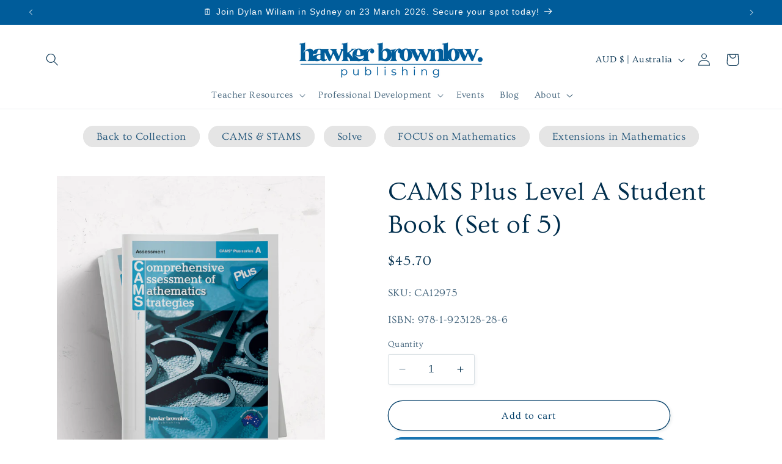

--- FILE ---
content_type: text/html; charset=utf-8
request_url: https://hawkerbrownlow.com/products/cams-plus-level-a-student-book-set-of-5
body_size: 37006
content:
<!doctype html>
<html class="no-js" lang="en">
  <head>
 
<meta charset="utf-8">
    <meta http-equiv="X-UA-Compatible" content="IE=edge">
    <meta name="viewport" content="width=device-width,initial-scale=1">
    <meta name="theme-color" content="">
    <link rel="canonical" href="https://hawkerbrownlow.com/products/cams-plus-level-a-student-book-set-of-5">

    <meta name="apple-mobile-web-app-title" content="Hawker Brownlow Publishing | CARS &amps; STARS | CAMS &amps; STAMS | BRIGANCE | Phonics for Reading | Write!">
    <meta name="apple-mobile-web-app-capable" content="yes">
    <meta name="apple-touch-fullscreen" content="yes">
    <meta name="apple-mobile-web-app-status-bar-style" content="black-translucent" />
    
    <link rel="shortcut icon"                    type="image/jpeg" href="https://cdn.shopify.com/s/files/1/0836/7505/4376/files/hbp.jpg">
    <link rel="apple-touch-icon-precomposed" 	 type="image/jpeg" href="https://cdn.shopify.com/s/files/1/0836/7505/4376/files/hbp.jpg" />
    <link rel="apple-touch-icon" 				 type="image/jpeg" href="https://cdn.shopify.com/s/files/1/0836/7505/4376/files/hbp.jpg" />
    <link rel="apple-touch-icon" sizes="57x57"   type="image/jpeg" href="https://cdn.shopify.com/s/files/1/0836/7505/4376/files/hbp.jpg" /> 
    <link rel="apple-touch-icon" sizes="72x72"   type="image/jpeg" href="https://cdn.shopify.com/s/files/1/0836/7505/4376/files/hbp.jpg" />
    <link rel="apple-touch-icon" sizes="76x76"   type="image/jpeg" href="https://cdn.shopify.com/s/files/1/0836/7505/4376/files/hbp.jpg"/>
    <link rel="apple-touch-icon" sizes="114x114" type="image/jpeg" href="https://cdn.shopify.com/s/files/1/0836/7505/4376/files/hbp.jpg" />
    <link rel="apple-touch-icon" sizes="120x120" type="image/jpeg" href="https://cdn.shopify.com/s/files/1/0836/7505/4376/files/hbp.jpg" />
    <link rel="apple-touch-icon" sizes="144x144" type="image/jpeg" href="https://cdn.shopify.com/s/files/1/0836/7505/4376/files/hbp.jpg" />
    <link rel="apple-touch-icon" sizes="152x152" type="image/jpeg" href="https://cdn.shopify.com/s/files/1/0836/7505/4376/files/hbp.jpg" />
    <link rel="apple-touch-icon" sizes="180x180" type="image/jpeg" href="https://cdn.shopify.com/s/files/1/0836/7505/4376/files/hbp.jpg" />

    <script src="https://ajax.googleapis.com/ajax/libs/jquery/3.7.1/jquery.min.js"></script>
    <script src="https://kit.fontawesome.com/3f5d47a3fe.js" crossorigin="anonymous"></script>

    <style>

    
@media only screen and (min-width: 750px) {

#HeaderMenu-teacher-resources-learning-a-z::before {
    content: '\f109';
    font-family: 'Font Awesome 6 Pro';
    margin-right: 15px;
    margin-left: 5px;
    padding: 20px;
    font-size: 26px;
    background-color: #f0f0f0;
    width: 45px;
    height: 45px;
    border-radius: 50%;
    display: inline-flex;
    align-items: center;
    justify-content: center;
}
      
#HeaderMenu-teacher-resources-cars-stars::before {
    content: '\f518'; /* fa-book-open - for reading program */
    font-family: 'Font Awesome 6 Pro';
    margin-right: 15px;
    margin-left: 5px;
    padding: 20px;
    font-size: 26px;
    background-color: #f0f0f0;
    width: 45px;
    height: 45px;
    border-radius: 50%;
    display: inline-flex;
    align-items: center;
    justify-content: center;
}

#HeaderMenu-teacher-resources-cams-stams::before {
    content: '\f1ec'; /* fa-calculator - better represents math program */
    font-family: 'Font Awesome 6 Pro';
    margin-right: 15px;
    margin-left: 5px;
    padding: 20px;
    font-size: 26px;
    background-color: #f0f0f0;
    width: 45px;
    height: 45px;
    border-radius: 50%;
    display: inline-flex;
    align-items: center;
    justify-content: center;
}

#HeaderMenu-teacher-resources-brigance::before {
    content: '\f19d'; /* fa-graduation-cap - for educational assessment */
    font-family: 'Font Awesome 6 Pro';
    margin-right: 15px;
    margin-left: 5px;
    padding: 20px;
    font-size: 26px;
    background-color: #f0f0f0;
    width: 45px;
    height: 45px;
    border-radius: 50%;
    display: inline-flex;
    align-items: center;
    justify-content: center;
}

#HeaderMenu-professional-development-the-new-art-and-science-of-teaching::before {
    content: '\f0eb'; /* fa-lightbulb - for teaching innovation */
    font-family: 'Font Awesome 6 Pro';
    margin-right: 15px;
    margin-left: 5px;
    padding: 20px;
    font-size: 26px;
    background-color: #f0f0f0;
    width: 45px;
    height: 45px;
    border-radius: 50%;
    display: inline-flex;
    align-items: center;
    justify-content: center;
}

#HeaderMenu-teacher-resources-phonics-for-reading::before {
    content: '\f031'; /* fa-font - represents letters/phonics */
    font-family: 'Font Awesome 6 Pro';
    margin-right: 15px;
    margin-left: 5px;
    padding: 20px;
    font-size: 26px;
    background-color: #f0f0f0;
    width: 45px;
    height: 45px;
    border-radius: 50%;
    display: inline-flex;
    align-items: center;
    justify-content: center;
}

#HeaderMenu-teacher-resources-write::before {
    content: '\f304'; /* fa-pen - for writing */
    font-family: 'Font Awesome 6 Pro';
    margin-right: 15px;
    margin-left: 5px;
    padding: 20px;
    font-size: 26px;
    background-color: #f0f0f0;
    width: 45px;
    height: 45px;
    border-radius: 50%;
    display: inline-flex;
    align-items: center;
    justify-content: center;
}

#HeaderMenu-professional-development-assessment::before {
    content: '\f471'; /* fa-clipboard-check */
    font-family: 'Font Awesome 6 Pro';
    margin-right: 15px;
    margin-left: 5px;
    padding: 20px;
    font-size: 26px;
    background-color: #f0f0f0;
    width: 45px;
    height: 45px;
    border-radius: 50%;
    display: inline-flex;
    align-items: center;
    justify-content: center;
}

#HeaderMenu-professional-development-instruction::before {
    content: '\f51c'; /* fa-chalkboard-user */
    font-family: 'Font Awesome 6 Pro';
    margin-right: 15px;
    margin-left: 5px;
    padding: 20px;
    font-size: 26px;
    background-color: #f0f0f0;
    width: 45px;
    height: 45px;
    border-radius: 50%;
    display: inline-flex;
    align-items: center;
    justify-content: center;
}

#HeaderMenu-professional-development-literacy::before {
    content: '\f518'; /* fa-book-open */
    font-family: 'Font Awesome 6 Pro';
    margin-right: 15px;
    margin-left: 5px;
    padding: 20px;
    font-size: 26px;
    background-color: #f0f0f0;
    width: 45px;
    height: 45px;
    border-radius: 50%;
    display: inline-flex;
    align-items: center;
    justify-content: center;
}

#HeaderMenu-professional-development-mathematics::before {
    content: '\f1ec'; /* fa-calculator */
    font-family: 'Font Awesome 6 Pro';
    margin-right: 15px;
    margin-left: 5px;
    padding: 20px;
    font-size: 26px;
    background-color: #f0f0f0;
    width: 45px;
    height: 45px;
    border-radius: 50%;
    display: inline-flex;
    align-items: center;
    justify-content: center;
}

#HeaderMenu-professional-development-intervention::before {
    content: '\f4c4'; /* fa-handshake-angle */
    font-family: 'Font Awesome 6 Pro';
    margin-right: 15px;
    margin-left: 5px;
    padding: 20px;
    font-size: 26px;
    background-color: #f0f0f0;
    width: 45px;
    height: 45px;
    border-radius: 50%;
    display: inline-flex;
    align-items: center;
    justify-content: center;
}

#HeaderMenu-professional-development-all-resources::before {
    content: '\f5db'; /* fa-books */
    font-family: 'Font Awesome 6 Pro';
    margin-right: 15px;
    margin-left: 5px;
    padding: 20px;
    font-size: 26px;
    background-color: #f0f0f0;
    width: 45px;
    height: 45px;
    border-radius: 50%;
    display: inline-flex;
    align-items: center;
    justify-content: center;
}

#HeaderMenu-professional-development-leadership::before {
    content: '\f0c0'; 
    font-family: 'Font Awesome 6 Pro';
    margin-right: 15px;
    margin-left: 5px;
    padding: 20px;
    font-size: 26px;
    background-color: #f0f0f0;
    width: 45px;
    height: 45px;
    border-radius: 50%;
    display: inline-flex;
    align-items: center;
    justify-content: center;
}

#HeaderMenu-professional-development-culture::before {
    content: '\f4c3'; /* fa-hands-holding-heart */
    font-family: 'Font Awesome 6 Pro';
    margin-right: 15px;
    margin-left: 5px;
    padding: 20px;
    font-size: 26px;
    background-color: #f0f0f0;
    width: 45px;
    height: 45px;
    border-radius: 50%;
    display: inline-flex;
    align-items: center;
    justify-content: center;
}

#HeaderMenu-about-our-story::before {
    content: '\f54e'; 
    font-family: 'Font Awesome 6 Pro';
    margin-right: 15px;
    margin-left: 5px;
    padding: 20px;
    font-size: 26px;
    background-color: #f0f0f0;
    width: 45px;
    height: 45px;
    border-radius: 50%;
    display: inline-flex;
    align-items: center;
    justify-content: center;
}

#HeaderMenu-about-contact::before {
    content: '\f0e0';
    font-family: 'Font Awesome 6 Pro';
    margin-right: 15px;
    margin-left: 5px;
    padding: 20px;
    font-size: 26px;
    background-color: #f0f0f0;
    width: 45px;
    height: 45px;
    border-radius: 50%;
    display: inline-flex;
    align-items: center;
    justify-content: center;
}

#HeaderMenu-about-distributors::before {
    content: '\f0c0';
    font-family: 'Font Awesome 6 Pro';
    margin-right: 15px;
    margin-left: 5px;
    padding: 20px;
    font-size: 26px;
    background-color: #f0f0f0;
    width: 45px;
    height: 45px;
    border-radius: 50%;
    display: inline-flex;
    align-items: center;
    justify-content: center;
}

#HeaderMenu-about-catalogues::before {
    content: '\f6b8';
    font-family: 'Font Awesome 6 Pro';
    margin-right: 15px;
    margin-left: 5px;
    padding: 20px;
    font-size: 26px;
    background-color: #f0f0f0;
    width: 45px;
    height: 45px;
    border-radius: 50%;
    display: inline-flex;
    align-items: center;
    justify-content: center;
}
    	
       .mega-menu__link {
          cursor: pointer !important;
       }
      .mega-menu__link:hover, .mega-menu__link--active {
         text-decoration: none !important;
         cursor: pointer !important;
      }
    }
      
      /* .password-modal {
      	display:none !important;
      } */
      .hbp-custom-nav {
        margin: 0 auto;
        text-align: center;
        white-space: nowrap;
        overflow-x: auto;
        width: 100%;
        padding: 10px;
        -webkit-overflow-scrolling: touch;
        -ms-overflow-style: -ms-autohiding-scrollbar;
      }
      .hbp-custom-nav a {
        background-color: #e5e5e5;
        border: 0;
        padding: 6px 20px;
        text-decoration: none;
        border-radius: 40px;
        margin-right: 10px;
        border: 2px solid #e5e5e5;
      }
      .hbp-custom-nav .active-collection {
        border: 2px solid #015c99 !important;
      }
      .hbp-custom-nav a:hover {
        border: 2px solid #015c99 !important;
      }
      .hbp-custom-nav a:first-child {
        margin-left: 10px;
      }
      
      /* NEW IMAGE MENU */
      
      /* .hbp-custom-nav-image {
        display: flex;                    
        justify-content: space-between;   
        column-gap: 3rem;   
        -webkit-overflow-scrolling: touch;
        -ms-overflow-style: -ms-autohiding-scrollbar;
        max-width: 800px;
        width: 100%;
        margin: 0 auto; 
      }

      .hbp-custom-nav-image > a:last-child {
        margin-right: -3rem; 
      }
      
      .hbp-custom-nav-image a {
        text-decoration: none;
        border-bottom: 6px solid #fafafa;
      }
      .hbp-custom-nav-image a img {
        width: 150px;
        height: auto;
      }  */
      
      .parent-hbp-menu-container {
        display: flex;
        justify-content: center; /* Centre the flex item horizontally */
        width: 100%; /* Ensure the parent takes full width */
        overflow-x: auto; /* Enable horizontal scrolling */
        overflow-y: hidden;
        white-space: nowrap; /* Prevent wrapping of items */
        -webkit-overflow-scrolling: touch;
        -ms-overflow-style: -ms-autohiding-scrollbar;
        max-width: 1260px; /* Set the maximum width */
        margin: 0 auto; /* Centre the container within the parent */
      }
      
      .hbp-custom-nav-image {
        display: flex;                     
        width: auto; /* Allow width to fit content */
        margin: 0; /* No margin needed here */
        line-height: 0; /* Remove extra space */
      }
      
      .hbp-custom-nav-image > a {
        display: inline-block; 
        text-decoration: none;
        border-bottom: 3px solid #fafafa;
        margin-right: 2rem; /* Set margin for spacing */
      }
      
      .hbp-custom-nav-image > a:last-child {
        margin-right: 0; /* Remove margin for the last item */
      }
      
      .hbp-custom-nav-image a img {
        width: 220px; /* Fixed width for images */
        height: auto; /* Maintain aspect ratio */
      }

      .hbp-custom-nav-image .active-collection-image {
        border-bottom: 3px solid #015c99 !important;
      }
      .hbp-custom-nav-image a:hover {
        border-bottom: 3px solid #015c99 !important;
      }

      .hbp-mobile-nav {
        display: block; 
      }
      
      .hbp-desktop-nav {
        display: none; 
      }
      
      @media (max-width: 819px) {
        .hbp-mobile-nav {
          display: block !important;
        }
      
        .hbp-desktop-nav {
          display: none !important;
        }
      }
      
      @media (min-width: 820px) {
        .hbp-mobile-nav {
          display: none !important;
        }
      
        .hbp-desktop-nav {
          display: block !important;
        }
      }
      

    
    </style><link rel="icon" type="image/png" href="//hawkerbrownlow.com/cdn/shop/files/hbp-a.jpg?crop=center&height=32&v=1698648616&width=32"><link rel="preconnect" href="https://fonts.shopifycdn.com" crossorigin><title>
      CAMS Plus Level A Student Book (Set of 5)
 &ndash; Hawker Brownlow Publishing</title>

    
      <meta name="description" content="Comprehensive Assessment of Mathematics Strategies is designed specifically to provide data for targeted instruction with the STAMS® Plus Series, and can be used to measure your students&#39; progress in and mastery of 16 fundamental maths strategies. Each CAMS® Plus student book is comprised of 16 pretests, 4 benchmark te">
    

    

<meta property="og:site_name" content="Hawker Brownlow Publishing">
<meta property="og:url" content="https://hawkerbrownlow.com/products/cams-plus-level-a-student-book-set-of-5">
<meta property="og:title" content="CAMS Plus Level A Student Book (Set of 5)">
<meta property="og:type" content="product">
<meta property="og:description" content="Comprehensive Assessment of Mathematics Strategies is designed specifically to provide data for targeted instruction with the STAMS® Plus Series, and can be used to measure your students&#39; progress in and mastery of 16 fundamental maths strategies. Each CAMS® Plus student book is comprised of 16 pretests, 4 benchmark te"><meta property="og:image" content="http://hawkerbrownlow.com/cdn/shop/files/CA12975_Setof5.jpg?v=1708577923">
  <meta property="og:image:secure_url" content="https://hawkerbrownlow.com/cdn/shop/files/CA12975_Setof5.jpg?v=1708577923">
  <meta property="og:image:width" content="2148">
  <meta property="og:image:height" content="2688"><meta property="og:price:amount" content="45.70">
  <meta property="og:price:currency" content="AUD"><meta name="twitter:card" content="summary_large_image">
<meta name="twitter:title" content="CAMS Plus Level A Student Book (Set of 5)">
<meta name="twitter:description" content="Comprehensive Assessment of Mathematics Strategies is designed specifically to provide data for targeted instruction with the STAMS® Plus Series, and can be used to measure your students&#39; progress in and mastery of 16 fundamental maths strategies. Each CAMS® Plus student book is comprised of 16 pretests, 4 benchmark te">


    <script src="//hawkerbrownlow.com/cdn/shop/t/3/assets/constants.js?v=58251544750838685771697421438" defer="defer"></script>
    <script src="//hawkerbrownlow.com/cdn/shop/t/3/assets/pubsub.js?v=158357773527763999511697421439" defer="defer"></script>
    <script src="//hawkerbrownlow.com/cdn/shop/t/3/assets/global.js?v=54939145903281508041697421438" defer="defer"></script><script src="//hawkerbrownlow.com/cdn/shop/t/3/assets/animations.js?v=88693664871331136111697421437" defer="defer"></script><script>window.performance && window.performance.mark && window.performance.mark('shopify.content_for_header.start');</script><meta name="facebook-domain-verification" content="ysxqykiac47uv9tk2nfcp15xivrrq5">
<meta id="shopify-digital-wallet" name="shopify-digital-wallet" content="/83675054376/digital_wallets/dialog">
<link rel="alternate" type="application/json+oembed" href="https://hawkerbrownlow.com/products/cams-plus-level-a-student-book-set-of-5.oembed">
<script async="async" src="/checkouts/internal/preloads.js?locale=en-AU"></script>
<script id="shopify-features" type="application/json">{"accessToken":"fdcd437377b0b3d144fc80e76cc1e2aa","betas":["rich-media-storefront-analytics"],"domain":"hawkerbrownlow.com","predictiveSearch":true,"shopId":83675054376,"locale":"en"}</script>
<script>var Shopify = Shopify || {};
Shopify.shop = "9df8a7.myshopify.com";
Shopify.locale = "en";
Shopify.currency = {"active":"AUD","rate":"1.0"};
Shopify.country = "AU";
Shopify.theme = {"name":"Studio","id":161639530792,"schema_name":"Studio","schema_version":"11.0.0","theme_store_id":1431,"role":"main"};
Shopify.theme.handle = "null";
Shopify.theme.style = {"id":null,"handle":null};
Shopify.cdnHost = "hawkerbrownlow.com/cdn";
Shopify.routes = Shopify.routes || {};
Shopify.routes.root = "/";</script>
<script type="module">!function(o){(o.Shopify=o.Shopify||{}).modules=!0}(window);</script>
<script>!function(o){function n(){var o=[];function n(){o.push(Array.prototype.slice.apply(arguments))}return n.q=o,n}var t=o.Shopify=o.Shopify||{};t.loadFeatures=n(),t.autoloadFeatures=n()}(window);</script>
<script id="shop-js-analytics" type="application/json">{"pageType":"product"}</script>
<script defer="defer" async type="module" src="//hawkerbrownlow.com/cdn/shopifycloud/shop-js/modules/v2/client.init-shop-cart-sync_BdyHc3Nr.en.esm.js"></script>
<script defer="defer" async type="module" src="//hawkerbrownlow.com/cdn/shopifycloud/shop-js/modules/v2/chunk.common_Daul8nwZ.esm.js"></script>
<script type="module">
  await import("//hawkerbrownlow.com/cdn/shopifycloud/shop-js/modules/v2/client.init-shop-cart-sync_BdyHc3Nr.en.esm.js");
await import("//hawkerbrownlow.com/cdn/shopifycloud/shop-js/modules/v2/chunk.common_Daul8nwZ.esm.js");

  window.Shopify.SignInWithShop?.initShopCartSync?.({"fedCMEnabled":true,"windoidEnabled":true});

</script>
<script id="__st">var __st={"a":83675054376,"offset":39600,"reqid":"bd4d0b85-a270-4c70-bad0-6a137724e3ac-1769029804","pageurl":"hawkerbrownlow.com\/products\/cams-plus-level-a-student-book-set-of-5","u":"fc168f97ad38","p":"product","rtyp":"product","rid":8709003084072};</script>
<script>window.ShopifyPaypalV4VisibilityTracking = true;</script>
<script id="captcha-bootstrap">!function(){'use strict';const t='contact',e='account',n='new_comment',o=[[t,t],['blogs',n],['comments',n],[t,'customer']],c=[[e,'customer_login'],[e,'guest_login'],[e,'recover_customer_password'],[e,'create_customer']],r=t=>t.map((([t,e])=>`form[action*='/${t}']:not([data-nocaptcha='true']) input[name='form_type'][value='${e}']`)).join(','),a=t=>()=>t?[...document.querySelectorAll(t)].map((t=>t.form)):[];function s(){const t=[...o],e=r(t);return a(e)}const i='password',u='form_key',d=['recaptcha-v3-token','g-recaptcha-response','h-captcha-response',i],f=()=>{try{return window.sessionStorage}catch{return}},m='__shopify_v',_=t=>t.elements[u];function p(t,e,n=!1){try{const o=window.sessionStorage,c=JSON.parse(o.getItem(e)),{data:r}=function(t){const{data:e,action:n}=t;return t[m]||n?{data:e,action:n}:{data:t,action:n}}(c);for(const[e,n]of Object.entries(r))t.elements[e]&&(t.elements[e].value=n);n&&o.removeItem(e)}catch(o){console.error('form repopulation failed',{error:o})}}const l='form_type',E='cptcha';function T(t){t.dataset[E]=!0}const w=window,h=w.document,L='Shopify',v='ce_forms',y='captcha';let A=!1;((t,e)=>{const n=(g='f06e6c50-85a8-45c8-87d0-21a2b65856fe',I='https://cdn.shopify.com/shopifycloud/storefront-forms-hcaptcha/ce_storefront_forms_captcha_hcaptcha.v1.5.2.iife.js',D={infoText:'Protected by hCaptcha',privacyText:'Privacy',termsText:'Terms'},(t,e,n)=>{const o=w[L][v],c=o.bindForm;if(c)return c(t,g,e,D).then(n);var r;o.q.push([[t,g,e,D],n]),r=I,A||(h.body.append(Object.assign(h.createElement('script'),{id:'captcha-provider',async:!0,src:r})),A=!0)});var g,I,D;w[L]=w[L]||{},w[L][v]=w[L][v]||{},w[L][v].q=[],w[L][y]=w[L][y]||{},w[L][y].protect=function(t,e){n(t,void 0,e),T(t)},Object.freeze(w[L][y]),function(t,e,n,w,h,L){const[v,y,A,g]=function(t,e,n){const i=e?o:[],u=t?c:[],d=[...i,...u],f=r(d),m=r(i),_=r(d.filter((([t,e])=>n.includes(e))));return[a(f),a(m),a(_),s()]}(w,h,L),I=t=>{const e=t.target;return e instanceof HTMLFormElement?e:e&&e.form},D=t=>v().includes(t);t.addEventListener('submit',(t=>{const e=I(t);if(!e)return;const n=D(e)&&!e.dataset.hcaptchaBound&&!e.dataset.recaptchaBound,o=_(e),c=g().includes(e)&&(!o||!o.value);(n||c)&&t.preventDefault(),c&&!n&&(function(t){try{if(!f())return;!function(t){const e=f();if(!e)return;const n=_(t);if(!n)return;const o=n.value;o&&e.removeItem(o)}(t);const e=Array.from(Array(32),(()=>Math.random().toString(36)[2])).join('');!function(t,e){_(t)||t.append(Object.assign(document.createElement('input'),{type:'hidden',name:u})),t.elements[u].value=e}(t,e),function(t,e){const n=f();if(!n)return;const o=[...t.querySelectorAll(`input[type='${i}']`)].map((({name:t})=>t)),c=[...d,...o],r={};for(const[a,s]of new FormData(t).entries())c.includes(a)||(r[a]=s);n.setItem(e,JSON.stringify({[m]:1,action:t.action,data:r}))}(t,e)}catch(e){console.error('failed to persist form',e)}}(e),e.submit())}));const S=(t,e)=>{t&&!t.dataset[E]&&(n(t,e.some((e=>e===t))),T(t))};for(const o of['focusin','change'])t.addEventListener(o,(t=>{const e=I(t);D(e)&&S(e,y())}));const B=e.get('form_key'),M=e.get(l),P=B&&M;t.addEventListener('DOMContentLoaded',(()=>{const t=y();if(P)for(const e of t)e.elements[l].value===M&&p(e,B);[...new Set([...A(),...v().filter((t=>'true'===t.dataset.shopifyCaptcha))])].forEach((e=>S(e,t)))}))}(h,new URLSearchParams(w.location.search),n,t,e,['guest_login'])})(!0,!0)}();</script>
<script integrity="sha256-4kQ18oKyAcykRKYeNunJcIwy7WH5gtpwJnB7kiuLZ1E=" data-source-attribution="shopify.loadfeatures" defer="defer" src="//hawkerbrownlow.com/cdn/shopifycloud/storefront/assets/storefront/load_feature-a0a9edcb.js" crossorigin="anonymous"></script>
<script data-source-attribution="shopify.dynamic_checkout.dynamic.init">var Shopify=Shopify||{};Shopify.PaymentButton=Shopify.PaymentButton||{isStorefrontPortableWallets:!0,init:function(){window.Shopify.PaymentButton.init=function(){};var t=document.createElement("script");t.src="https://hawkerbrownlow.com/cdn/shopifycloud/portable-wallets/latest/portable-wallets.en.js",t.type="module",document.head.appendChild(t)}};
</script>
<script data-source-attribution="shopify.dynamic_checkout.buyer_consent">
  function portableWalletsHideBuyerConsent(e){var t=document.getElementById("shopify-buyer-consent"),n=document.getElementById("shopify-subscription-policy-button");t&&n&&(t.classList.add("hidden"),t.setAttribute("aria-hidden","true"),n.removeEventListener("click",e))}function portableWalletsShowBuyerConsent(e){var t=document.getElementById("shopify-buyer-consent"),n=document.getElementById("shopify-subscription-policy-button");t&&n&&(t.classList.remove("hidden"),t.removeAttribute("aria-hidden"),n.addEventListener("click",e))}window.Shopify?.PaymentButton&&(window.Shopify.PaymentButton.hideBuyerConsent=portableWalletsHideBuyerConsent,window.Shopify.PaymentButton.showBuyerConsent=portableWalletsShowBuyerConsent);
</script>
<script>
  function portableWalletsCleanup(e){e&&e.src&&console.error("Failed to load portable wallets script "+e.src);var t=document.querySelectorAll("shopify-accelerated-checkout .shopify-payment-button__skeleton, shopify-accelerated-checkout-cart .wallet-cart-button__skeleton"),e=document.getElementById("shopify-buyer-consent");for(let e=0;e<t.length;e++)t[e].remove();e&&e.remove()}function portableWalletsNotLoadedAsModule(e){e instanceof ErrorEvent&&"string"==typeof e.message&&e.message.includes("import.meta")&&"string"==typeof e.filename&&e.filename.includes("portable-wallets")&&(window.removeEventListener("error",portableWalletsNotLoadedAsModule),window.Shopify.PaymentButton.failedToLoad=e,"loading"===document.readyState?document.addEventListener("DOMContentLoaded",window.Shopify.PaymentButton.init):window.Shopify.PaymentButton.init())}window.addEventListener("error",portableWalletsNotLoadedAsModule);
</script>

<script type="module" src="https://hawkerbrownlow.com/cdn/shopifycloud/portable-wallets/latest/portable-wallets.en.js" onError="portableWalletsCleanup(this)" crossorigin="anonymous"></script>
<script nomodule>
  document.addEventListener("DOMContentLoaded", portableWalletsCleanup);
</script>

<link id="shopify-accelerated-checkout-styles" rel="stylesheet" media="screen" href="https://hawkerbrownlow.com/cdn/shopifycloud/portable-wallets/latest/accelerated-checkout-backwards-compat.css" crossorigin="anonymous">
<style id="shopify-accelerated-checkout-cart">
        #shopify-buyer-consent {
  margin-top: 1em;
  display: inline-block;
  width: 100%;
}

#shopify-buyer-consent.hidden {
  display: none;
}

#shopify-subscription-policy-button {
  background: none;
  border: none;
  padding: 0;
  text-decoration: underline;
  font-size: inherit;
  cursor: pointer;
}

#shopify-subscription-policy-button::before {
  box-shadow: none;
}

      </style>
<script id="sections-script" data-sections="header" defer="defer" src="//hawkerbrownlow.com/cdn/shop/t/3/compiled_assets/scripts.js?v=4639"></script>
<script>window.performance && window.performance.mark && window.performance.mark('shopify.content_for_header.end');</script>


    <style data-shopify>
      @font-face {
  font-family: Ovo;
  font-weight: 400;
  font-style: normal;
  font-display: swap;
  src: url("//hawkerbrownlow.com/cdn/fonts/ovo/ovo_n4.cbcdfe6a371e62394cce345894111238d5c755fe.woff2") format("woff2"),
       url("//hawkerbrownlow.com/cdn/fonts/ovo/ovo_n4.45d7366896f09aaf8686b8a5de287b8fbe74e5ee.woff") format("woff");
}

      
      
      
      @font-face {
  font-family: Ovo;
  font-weight: 400;
  font-style: normal;
  font-display: swap;
  src: url("//hawkerbrownlow.com/cdn/fonts/ovo/ovo_n4.cbcdfe6a371e62394cce345894111238d5c755fe.woff2") format("woff2"),
       url("//hawkerbrownlow.com/cdn/fonts/ovo/ovo_n4.45d7366896f09aaf8686b8a5de287b8fbe74e5ee.woff") format("woff");
}


      
        :root,
        .color-background-1 {
          --color-background: 255,255,255;
        
          --gradient-background: #ffffff;
        
        --color-foreground: 0,46,77;
        --color-shadow: 16,57,72;
        --color-button: 23,115,176;
        --color-button-text: 255,255,255;
        --color-secondary-button: 255,255,255;
        --color-secondary-button-text: 0,61,103;
        --color-link: 0,61,103;
        --color-badge-foreground: 0,46,77;
        --color-badge-background: 255,255,255;
        --color-badge-border: 0,46,77;
        --payment-terms-background-color: rgb(255 255 255);
      }
      
        
        .color-background-2 {
          --color-background: 235,236,237;
        
          --gradient-background: #ebeced;
        
        --color-foreground: 0,46,77;
        --color-shadow: 16,57,72;
        --color-button: 16,57,72;
        --color-button-text: 235,236,237;
        --color-secondary-button: 235,236,237;
        --color-secondary-button-text: 16,57,72;
        --color-link: 16,57,72;
        --color-badge-foreground: 0,46,77;
        --color-badge-background: 235,236,237;
        --color-badge-border: 0,46,77;
        --payment-terms-background-color: rgb(235 236 237);
      }
      
        
        .color-inverse {
          --color-background: 121,128,135;
        
          --gradient-background: #798087;
        
        --color-foreground: 252,252,252;
        --color-shadow: 121,128,135;
        --color-button: 252,252,252;
        --color-button-text: 121,128,135;
        --color-secondary-button: 121,128,135;
        --color-secondary-button-text: 252,252,252;
        --color-link: 252,252,252;
        --color-badge-foreground: 252,252,252;
        --color-badge-background: 121,128,135;
        --color-badge-border: 252,252,252;
        --payment-terms-background-color: rgb(121 128 135);
      }
      
        
        .color-accent-1 {
          --color-background: 0,45,76;
        
          --gradient-background: #002d4c;
        
        --color-foreground: 252,252,252;
        --color-shadow: 0,60,102;
        --color-button: 252,252,252;
        --color-button-text: 0,60,102;
        --color-secondary-button: 0,45,76;
        --color-secondary-button-text: 252,252,252;
        --color-link: 252,252,252;
        --color-badge-foreground: 252,252,252;
        --color-badge-background: 0,45,76;
        --color-badge-border: 252,252,252;
        --payment-terms-background-color: rgb(0 45 76);
      }
      
        
        .color-accent-2 {
          --color-background: 0,92,154;
        
          --gradient-background: #005c9a;
        
        --color-foreground: 252,252,252;
        --color-shadow: 0,61,103;
        --color-button: 252,252,252;
        --color-button-text: 0,92,154;
        --color-secondary-button: 0,92,154;
        --color-secondary-button-text: 252,252,252;
        --color-link: 252,252,252;
        --color-badge-foreground: 252,252,252;
        --color-badge-background: 0,92,154;
        --color-badge-border: 252,252,252;
        --payment-terms-background-color: rgb(0 92 154);
      }
      

      body, .color-background-1, .color-background-2, .color-inverse, .color-accent-1, .color-accent-2 {
        color: rgba(var(--color-foreground), 0.75);
        background-color: rgb(var(--color-background));
      }

      :root {
        --font-body-family: Ovo, serif;
        --font-body-style: normal;
        --font-body-weight: 400;
        --font-body-weight-bold: 700;

        --font-heading-family: Ovo, serif;
        --font-heading-style: normal;
        --font-heading-weight: 400;

        --font-body-scale: 1.05;
        --font-heading-scale: 1.0;

        --media-padding: px;
        --media-border-opacity: 0.1;
        --media-border-width: 0px;
        --media-radius: 0px;
        --media-shadow-opacity: 0.0;
        --media-shadow-horizontal-offset: 0px;
        --media-shadow-vertical-offset: 4px;
        --media-shadow-blur-radius: 5px;
        --media-shadow-visible: 0;

        --page-width: 120rem;
        --page-width-margin: 0rem;

        --product-card-image-padding: 0.0rem;
        --product-card-corner-radius: 0.0rem;
        --product-card-text-alignment: center;
        --product-card-border-width: 0.0rem;
        --product-card-border-opacity: 0.1;
        --product-card-shadow-opacity: 0.0;
        --product-card-shadow-visible: 0;
        --product-card-shadow-horizontal-offset: 0.0rem;
        --product-card-shadow-vertical-offset: 0.4rem;
        --product-card-shadow-blur-radius: 0.5rem;

        --collection-card-image-padding: 0.0rem;
        --collection-card-corner-radius: 0.0rem;
        --collection-card-text-alignment: center;
        --collection-card-border-width: 0.0rem;
        --collection-card-border-opacity: 0.1;
        --collection-card-shadow-opacity: 0.0;
        --collection-card-shadow-visible: 0;
        --collection-card-shadow-horizontal-offset: 0.0rem;
        --collection-card-shadow-vertical-offset: 0.4rem;
        --collection-card-shadow-blur-radius: 0.5rem;

        --blog-card-image-padding: 0.0rem;
        --blog-card-corner-radius: 0.0rem;
        --blog-card-text-alignment: center;
        --blog-card-border-width: 0.0rem;
        --blog-card-border-opacity: 0.1;
        --blog-card-shadow-opacity: 0.0;
        --blog-card-shadow-visible: 0;
        --blog-card-shadow-horizontal-offset: 0.0rem;
        --blog-card-shadow-vertical-offset: 0.4rem;
        --blog-card-shadow-blur-radius: 0.5rem;

        --badge-corner-radius: 4.0rem;

        --popup-border-width: 0px;
        --popup-border-opacity: 0.1;
        --popup-corner-radius: 0px;
        --popup-shadow-opacity: 0.1;
        --popup-shadow-horizontal-offset: 6px;
        --popup-shadow-vertical-offset: 6px;
        --popup-shadow-blur-radius: 25px;

        --drawer-border-width: 1px;
        --drawer-border-opacity: 0.1;
        --drawer-shadow-opacity: 0.0;
        --drawer-shadow-horizontal-offset: 0px;
        --drawer-shadow-vertical-offset: 4px;
        --drawer-shadow-blur-radius: 5px;

        --spacing-sections-desktop: 0px;
        --spacing-sections-mobile: 0px;

        --grid-desktop-vertical-spacing: 40px;
        --grid-desktop-horizontal-spacing: 40px;
        --grid-mobile-vertical-spacing: 20px;
        --grid-mobile-horizontal-spacing: 20px;

        --text-boxes-border-opacity: 0.1;
        --text-boxes-border-width: 0px;
        --text-boxes-radius: 0px;
        --text-boxes-shadow-opacity: 0.0;
        --text-boxes-shadow-visible: 0;
        --text-boxes-shadow-horizontal-offset: 0px;
        --text-boxes-shadow-vertical-offset: 4px;
        --text-boxes-shadow-blur-radius: 5px;

        --buttons-radius: 40px;
        --buttons-radius-outset: 41px;
        --buttons-border-width: 1px;
        --buttons-border-opacity: 1.0;
        --buttons-shadow-opacity: 0.1;
        --buttons-shadow-visible: 1;
        --buttons-shadow-horizontal-offset: 2px;
        --buttons-shadow-vertical-offset: 2px;
        --buttons-shadow-blur-radius: 5px;
        --buttons-border-offset: 0.3px;

        --inputs-radius: 2px;
        --inputs-border-width: 1px;
        --inputs-border-opacity: 0.15;
        --inputs-shadow-opacity: 0.05;
        --inputs-shadow-horizontal-offset: 2px;
        --inputs-margin-offset: 2px;
        --inputs-shadow-vertical-offset: 2px;
        --inputs-shadow-blur-radius: 5px;
        --inputs-radius-outset: 3px;

        --variant-pills-radius: 40px;
        --variant-pills-border-width: 1px;
        --variant-pills-border-opacity: 0.55;
        --variant-pills-shadow-opacity: 0.0;
        --variant-pills-shadow-horizontal-offset: 0px;
        --variant-pills-shadow-vertical-offset: 4px;
        --variant-pills-shadow-blur-radius: 5px;
      }

      *,
      *::before,
      *::after {
        box-sizing: inherit;
      }

      html {
        box-sizing: border-box;
        font-size: calc(var(--font-body-scale) * 62.5%);
        height: 100%;
      }

      body {
        display: grid;
        grid-template-rows: auto auto 1fr auto;
        grid-template-columns: 100%;
        min-height: 100%;
        margin: 0;
        font-size: 1.5rem;
        letter-spacing: 0.06rem;
        line-height: calc(1 + 0.8 / var(--font-body-scale));
        font-family: var(--font-body-family);
        font-style: var(--font-body-style);
        font-weight: var(--font-body-weight);
      }

      @media screen and (min-width: 750px) {
        body {
          font-size: 1.6rem;
        }
      }
    </style>

    <link href="//hawkerbrownlow.com/cdn/shop/t/3/assets/base.css?v=173740458033851596581711197889" rel="stylesheet" type="text/css" media="all" />
<link rel="preload" as="font" href="//hawkerbrownlow.com/cdn/fonts/ovo/ovo_n4.cbcdfe6a371e62394cce345894111238d5c755fe.woff2" type="font/woff2" crossorigin><link rel="preload" as="font" href="//hawkerbrownlow.com/cdn/fonts/ovo/ovo_n4.cbcdfe6a371e62394cce345894111238d5c755fe.woff2" type="font/woff2" crossorigin><link href="//hawkerbrownlow.com/cdn/shop/t/3/assets/component-localization-form.css?v=143319823105703127341697421438" rel="stylesheet" type="text/css" media="all" />
      <script src="//hawkerbrownlow.com/cdn/shop/t/3/assets/localization-form.js?v=161644695336821385561697421438" defer="defer"></script><link
        rel="stylesheet"
        href="//hawkerbrownlow.com/cdn/shop/t/3/assets/component-predictive-search.css?v=118923337488134913561697421438"
        media="print"
        onload="this.media='all'"
      ><script>
      document.documentElement.className = document.documentElement.className.replace('no-js', 'js');
      if (Shopify.designMode) {
        document.documentElement.classList.add('shopify-design-mode');
      }
    </script>
  <script src="https://cdn.shopify.com/extensions/019be000-45e5-7dd5-bf55-19547a0e17ba/cartbite-76/assets/cartbite-embed.js" type="text/javascript" defer="defer"></script>
<link href="https://monorail-edge.shopifysvc.com" rel="dns-prefetch">
<script>(function(){if ("sendBeacon" in navigator && "performance" in window) {try {var session_token_from_headers = performance.getEntriesByType('navigation')[0].serverTiming.find(x => x.name == '_s').description;} catch {var session_token_from_headers = undefined;}var session_cookie_matches = document.cookie.match(/_shopify_s=([^;]*)/);var session_token_from_cookie = session_cookie_matches && session_cookie_matches.length === 2 ? session_cookie_matches[1] : "";var session_token = session_token_from_headers || session_token_from_cookie || "";function handle_abandonment_event(e) {var entries = performance.getEntries().filter(function(entry) {return /monorail-edge.shopifysvc.com/.test(entry.name);});if (!window.abandonment_tracked && entries.length === 0) {window.abandonment_tracked = true;var currentMs = Date.now();var navigation_start = performance.timing.navigationStart;var payload = {shop_id: 83675054376,url: window.location.href,navigation_start,duration: currentMs - navigation_start,session_token,page_type: "product"};window.navigator.sendBeacon("https://monorail-edge.shopifysvc.com/v1/produce", JSON.stringify({schema_id: "online_store_buyer_site_abandonment/1.1",payload: payload,metadata: {event_created_at_ms: currentMs,event_sent_at_ms: currentMs}}));}}window.addEventListener('pagehide', handle_abandonment_event);}}());</script>
<script id="web-pixels-manager-setup">(function e(e,d,r,n,o){if(void 0===o&&(o={}),!Boolean(null===(a=null===(i=window.Shopify)||void 0===i?void 0:i.analytics)||void 0===a?void 0:a.replayQueue)){var i,a;window.Shopify=window.Shopify||{};var t=window.Shopify;t.analytics=t.analytics||{};var s=t.analytics;s.replayQueue=[],s.publish=function(e,d,r){return s.replayQueue.push([e,d,r]),!0};try{self.performance.mark("wpm:start")}catch(e){}var l=function(){var e={modern:/Edge?\/(1{2}[4-9]|1[2-9]\d|[2-9]\d{2}|\d{4,})\.\d+(\.\d+|)|Firefox\/(1{2}[4-9]|1[2-9]\d|[2-9]\d{2}|\d{4,})\.\d+(\.\d+|)|Chrom(ium|e)\/(9{2}|\d{3,})\.\d+(\.\d+|)|(Maci|X1{2}).+ Version\/(15\.\d+|(1[6-9]|[2-9]\d|\d{3,})\.\d+)([,.]\d+|)( \(\w+\)|)( Mobile\/\w+|) Safari\/|Chrome.+OPR\/(9{2}|\d{3,})\.\d+\.\d+|(CPU[ +]OS|iPhone[ +]OS|CPU[ +]iPhone|CPU IPhone OS|CPU iPad OS)[ +]+(15[._]\d+|(1[6-9]|[2-9]\d|\d{3,})[._]\d+)([._]\d+|)|Android:?[ /-](13[3-9]|1[4-9]\d|[2-9]\d{2}|\d{4,})(\.\d+|)(\.\d+|)|Android.+Firefox\/(13[5-9]|1[4-9]\d|[2-9]\d{2}|\d{4,})\.\d+(\.\d+|)|Android.+Chrom(ium|e)\/(13[3-9]|1[4-9]\d|[2-9]\d{2}|\d{4,})\.\d+(\.\d+|)|SamsungBrowser\/([2-9]\d|\d{3,})\.\d+/,legacy:/Edge?\/(1[6-9]|[2-9]\d|\d{3,})\.\d+(\.\d+|)|Firefox\/(5[4-9]|[6-9]\d|\d{3,})\.\d+(\.\d+|)|Chrom(ium|e)\/(5[1-9]|[6-9]\d|\d{3,})\.\d+(\.\d+|)([\d.]+$|.*Safari\/(?![\d.]+ Edge\/[\d.]+$))|(Maci|X1{2}).+ Version\/(10\.\d+|(1[1-9]|[2-9]\d|\d{3,})\.\d+)([,.]\d+|)( \(\w+\)|)( Mobile\/\w+|) Safari\/|Chrome.+OPR\/(3[89]|[4-9]\d|\d{3,})\.\d+\.\d+|(CPU[ +]OS|iPhone[ +]OS|CPU[ +]iPhone|CPU IPhone OS|CPU iPad OS)[ +]+(10[._]\d+|(1[1-9]|[2-9]\d|\d{3,})[._]\d+)([._]\d+|)|Android:?[ /-](13[3-9]|1[4-9]\d|[2-9]\d{2}|\d{4,})(\.\d+|)(\.\d+|)|Mobile Safari.+OPR\/([89]\d|\d{3,})\.\d+\.\d+|Android.+Firefox\/(13[5-9]|1[4-9]\d|[2-9]\d{2}|\d{4,})\.\d+(\.\d+|)|Android.+Chrom(ium|e)\/(13[3-9]|1[4-9]\d|[2-9]\d{2}|\d{4,})\.\d+(\.\d+|)|Android.+(UC? ?Browser|UCWEB|U3)[ /]?(15\.([5-9]|\d{2,})|(1[6-9]|[2-9]\d|\d{3,})\.\d+)\.\d+|SamsungBrowser\/(5\.\d+|([6-9]|\d{2,})\.\d+)|Android.+MQ{2}Browser\/(14(\.(9|\d{2,})|)|(1[5-9]|[2-9]\d|\d{3,})(\.\d+|))(\.\d+|)|K[Aa][Ii]OS\/(3\.\d+|([4-9]|\d{2,})\.\d+)(\.\d+|)/},d=e.modern,r=e.legacy,n=navigator.userAgent;return n.match(d)?"modern":n.match(r)?"legacy":"unknown"}(),u="modern"===l?"modern":"legacy",c=(null!=n?n:{modern:"",legacy:""})[u],f=function(e){return[e.baseUrl,"/wpm","/b",e.hashVersion,"modern"===e.buildTarget?"m":"l",".js"].join("")}({baseUrl:d,hashVersion:r,buildTarget:u}),m=function(e){var d=e.version,r=e.bundleTarget,n=e.surface,o=e.pageUrl,i=e.monorailEndpoint;return{emit:function(e){var a=e.status,t=e.errorMsg,s=(new Date).getTime(),l=JSON.stringify({metadata:{event_sent_at_ms:s},events:[{schema_id:"web_pixels_manager_load/3.1",payload:{version:d,bundle_target:r,page_url:o,status:a,surface:n,error_msg:t},metadata:{event_created_at_ms:s}}]});if(!i)return console&&console.warn&&console.warn("[Web Pixels Manager] No Monorail endpoint provided, skipping logging."),!1;try{return self.navigator.sendBeacon.bind(self.navigator)(i,l)}catch(e){}var u=new XMLHttpRequest;try{return u.open("POST",i,!0),u.setRequestHeader("Content-Type","text/plain"),u.send(l),!0}catch(e){return console&&console.warn&&console.warn("[Web Pixels Manager] Got an unhandled error while logging to Monorail."),!1}}}}({version:r,bundleTarget:l,surface:e.surface,pageUrl:self.location.href,monorailEndpoint:e.monorailEndpoint});try{o.browserTarget=l,function(e){var d=e.src,r=e.async,n=void 0===r||r,o=e.onload,i=e.onerror,a=e.sri,t=e.scriptDataAttributes,s=void 0===t?{}:t,l=document.createElement("script"),u=document.querySelector("head"),c=document.querySelector("body");if(l.async=n,l.src=d,a&&(l.integrity=a,l.crossOrigin="anonymous"),s)for(var f in s)if(Object.prototype.hasOwnProperty.call(s,f))try{l.dataset[f]=s[f]}catch(e){}if(o&&l.addEventListener("load",o),i&&l.addEventListener("error",i),u)u.appendChild(l);else{if(!c)throw new Error("Did not find a head or body element to append the script");c.appendChild(l)}}({src:f,async:!0,onload:function(){if(!function(){var e,d;return Boolean(null===(d=null===(e=window.Shopify)||void 0===e?void 0:e.analytics)||void 0===d?void 0:d.initialized)}()){var d=window.webPixelsManager.init(e)||void 0;if(d){var r=window.Shopify.analytics;r.replayQueue.forEach((function(e){var r=e[0],n=e[1],o=e[2];d.publishCustomEvent(r,n,o)})),r.replayQueue=[],r.publish=d.publishCustomEvent,r.visitor=d.visitor,r.initialized=!0}}},onerror:function(){return m.emit({status:"failed",errorMsg:"".concat(f," has failed to load")})},sri:function(e){var d=/^sha384-[A-Za-z0-9+/=]+$/;return"string"==typeof e&&d.test(e)}(c)?c:"",scriptDataAttributes:o}),m.emit({status:"loading"})}catch(e){m.emit({status:"failed",errorMsg:(null==e?void 0:e.message)||"Unknown error"})}}})({shopId: 83675054376,storefrontBaseUrl: "https://hawkerbrownlow.com",extensionsBaseUrl: "https://extensions.shopifycdn.com/cdn/shopifycloud/web-pixels-manager",monorailEndpoint: "https://monorail-edge.shopifysvc.com/unstable/produce_batch",surface: "storefront-renderer",enabledBetaFlags: ["2dca8a86"],webPixelsConfigList: [{"id":"1616445736","configuration":"{\"accountID\":\"83675054376\"}","eventPayloadVersion":"v1","runtimeContext":"STRICT","scriptVersion":"3c72ff377e9d92ad2f15992c3c493e7f","type":"APP","apiClientId":5263155,"privacyPurposes":[],"dataSharingAdjustments":{"protectedCustomerApprovalScopes":["read_customer_address","read_customer_email","read_customer_name","read_customer_personal_data","read_customer_phone"]}},{"id":"737902888","configuration":"{\"config\":\"{\\\"pixel_id\\\":\\\"G-RXY1398S7N\\\",\\\"gtag_events\\\":[{\\\"type\\\":\\\"purchase\\\",\\\"action_label\\\":\\\"G-RXY1398S7N\\\"},{\\\"type\\\":\\\"page_view\\\",\\\"action_label\\\":\\\"G-RXY1398S7N\\\"},{\\\"type\\\":\\\"view_item\\\",\\\"action_label\\\":\\\"G-RXY1398S7N\\\"},{\\\"type\\\":\\\"search\\\",\\\"action_label\\\":\\\"G-RXY1398S7N\\\"},{\\\"type\\\":\\\"add_to_cart\\\",\\\"action_label\\\":\\\"G-RXY1398S7N\\\"},{\\\"type\\\":\\\"begin_checkout\\\",\\\"action_label\\\":\\\"G-RXY1398S7N\\\"},{\\\"type\\\":\\\"add_payment_info\\\",\\\"action_label\\\":\\\"G-RXY1398S7N\\\"}],\\\"enable_monitoring_mode\\\":false}\"}","eventPayloadVersion":"v1","runtimeContext":"OPEN","scriptVersion":"b2a88bafab3e21179ed38636efcd8a93","type":"APP","apiClientId":1780363,"privacyPurposes":[],"dataSharingAdjustments":{"protectedCustomerApprovalScopes":["read_customer_address","read_customer_email","read_customer_name","read_customer_personal_data","read_customer_phone"]}},{"id":"365330728","configuration":"{\"pixel_id\":\"1229774704649940\",\"pixel_type\":\"facebook_pixel\",\"metaapp_system_user_token\":\"-\"}","eventPayloadVersion":"v1","runtimeContext":"OPEN","scriptVersion":"ca16bc87fe92b6042fbaa3acc2fbdaa6","type":"APP","apiClientId":2329312,"privacyPurposes":["ANALYTICS","MARKETING","SALE_OF_DATA"],"dataSharingAdjustments":{"protectedCustomerApprovalScopes":["read_customer_address","read_customer_email","read_customer_name","read_customer_personal_data","read_customer_phone"]}},{"id":"shopify-app-pixel","configuration":"{}","eventPayloadVersion":"v1","runtimeContext":"STRICT","scriptVersion":"0450","apiClientId":"shopify-pixel","type":"APP","privacyPurposes":["ANALYTICS","MARKETING"]},{"id":"shopify-custom-pixel","eventPayloadVersion":"v1","runtimeContext":"LAX","scriptVersion":"0450","apiClientId":"shopify-pixel","type":"CUSTOM","privacyPurposes":["ANALYTICS","MARKETING"]}],isMerchantRequest: false,initData: {"shop":{"name":"Hawker Brownlow Publishing","paymentSettings":{"currencyCode":"AUD"},"myshopifyDomain":"9df8a7.myshopify.com","countryCode":"AU","storefrontUrl":"https:\/\/hawkerbrownlow.com"},"customer":null,"cart":null,"checkout":null,"productVariants":[{"price":{"amount":45.7,"currencyCode":"AUD"},"product":{"title":"CAMS Plus Level A Student Book (Set of 5)","vendor":"Hawker Brownlow Publishing","id":"8709003084072","untranslatedTitle":"CAMS Plus Level A Student Book (Set of 5)","url":"\/products\/cams-plus-level-a-student-book-set-of-5","type":"Student Resources"},"id":"46941049782568","image":{"src":"\/\/hawkerbrownlow.com\/cdn\/shop\/files\/CA12975_Setof5.jpg?v=1708577923"},"sku":"CA12975","title":"Default Title","untranslatedTitle":"Default Title"}],"purchasingCompany":null},},"https://hawkerbrownlow.com/cdn","fcfee988w5aeb613cpc8e4bc33m6693e112",{"modern":"","legacy":""},{"shopId":"83675054376","storefrontBaseUrl":"https:\/\/hawkerbrownlow.com","extensionBaseUrl":"https:\/\/extensions.shopifycdn.com\/cdn\/shopifycloud\/web-pixels-manager","surface":"storefront-renderer","enabledBetaFlags":"[\"2dca8a86\"]","isMerchantRequest":"false","hashVersion":"fcfee988w5aeb613cpc8e4bc33m6693e112","publish":"custom","events":"[[\"page_viewed\",{}],[\"product_viewed\",{\"productVariant\":{\"price\":{\"amount\":45.7,\"currencyCode\":\"AUD\"},\"product\":{\"title\":\"CAMS Plus Level A Student Book (Set of 5)\",\"vendor\":\"Hawker Brownlow Publishing\",\"id\":\"8709003084072\",\"untranslatedTitle\":\"CAMS Plus Level A Student Book (Set of 5)\",\"url\":\"\/products\/cams-plus-level-a-student-book-set-of-5\",\"type\":\"Student Resources\"},\"id\":\"46941049782568\",\"image\":{\"src\":\"\/\/hawkerbrownlow.com\/cdn\/shop\/files\/CA12975_Setof5.jpg?v=1708577923\"},\"sku\":\"CA12975\",\"title\":\"Default Title\",\"untranslatedTitle\":\"Default Title\"}}]]"});</script><script>
  window.ShopifyAnalytics = window.ShopifyAnalytics || {};
  window.ShopifyAnalytics.meta = window.ShopifyAnalytics.meta || {};
  window.ShopifyAnalytics.meta.currency = 'AUD';
  var meta = {"product":{"id":8709003084072,"gid":"gid:\/\/shopify\/Product\/8709003084072","vendor":"Hawker Brownlow Publishing","type":"Student Resources","handle":"cams-plus-level-a-student-book-set-of-5","variants":[{"id":46941049782568,"price":4570,"name":"CAMS Plus Level A Student Book (Set of 5)","public_title":null,"sku":"CA12975"}],"remote":false},"page":{"pageType":"product","resourceType":"product","resourceId":8709003084072,"requestId":"bd4d0b85-a270-4c70-bad0-6a137724e3ac-1769029804"}};
  for (var attr in meta) {
    window.ShopifyAnalytics.meta[attr] = meta[attr];
  }
</script>
<script class="analytics">
  (function () {
    var customDocumentWrite = function(content) {
      var jquery = null;

      if (window.jQuery) {
        jquery = window.jQuery;
      } else if (window.Checkout && window.Checkout.$) {
        jquery = window.Checkout.$;
      }

      if (jquery) {
        jquery('body').append(content);
      }
    };

    var hasLoggedConversion = function(token) {
      if (token) {
        return document.cookie.indexOf('loggedConversion=' + token) !== -1;
      }
      return false;
    }

    var setCookieIfConversion = function(token) {
      if (token) {
        var twoMonthsFromNow = new Date(Date.now());
        twoMonthsFromNow.setMonth(twoMonthsFromNow.getMonth() + 2);

        document.cookie = 'loggedConversion=' + token + '; expires=' + twoMonthsFromNow;
      }
    }

    var trekkie = window.ShopifyAnalytics.lib = window.trekkie = window.trekkie || [];
    if (trekkie.integrations) {
      return;
    }
    trekkie.methods = [
      'identify',
      'page',
      'ready',
      'track',
      'trackForm',
      'trackLink'
    ];
    trekkie.factory = function(method) {
      return function() {
        var args = Array.prototype.slice.call(arguments);
        args.unshift(method);
        trekkie.push(args);
        return trekkie;
      };
    };
    for (var i = 0; i < trekkie.methods.length; i++) {
      var key = trekkie.methods[i];
      trekkie[key] = trekkie.factory(key);
    }
    trekkie.load = function(config) {
      trekkie.config = config || {};
      trekkie.config.initialDocumentCookie = document.cookie;
      var first = document.getElementsByTagName('script')[0];
      var script = document.createElement('script');
      script.type = 'text/javascript';
      script.onerror = function(e) {
        var scriptFallback = document.createElement('script');
        scriptFallback.type = 'text/javascript';
        scriptFallback.onerror = function(error) {
                var Monorail = {
      produce: function produce(monorailDomain, schemaId, payload) {
        var currentMs = new Date().getTime();
        var event = {
          schema_id: schemaId,
          payload: payload,
          metadata: {
            event_created_at_ms: currentMs,
            event_sent_at_ms: currentMs
          }
        };
        return Monorail.sendRequest("https://" + monorailDomain + "/v1/produce", JSON.stringify(event));
      },
      sendRequest: function sendRequest(endpointUrl, payload) {
        // Try the sendBeacon API
        if (window && window.navigator && typeof window.navigator.sendBeacon === 'function' && typeof window.Blob === 'function' && !Monorail.isIos12()) {
          var blobData = new window.Blob([payload], {
            type: 'text/plain'
          });

          if (window.navigator.sendBeacon(endpointUrl, blobData)) {
            return true;
          } // sendBeacon was not successful

        } // XHR beacon

        var xhr = new XMLHttpRequest();

        try {
          xhr.open('POST', endpointUrl);
          xhr.setRequestHeader('Content-Type', 'text/plain');
          xhr.send(payload);
        } catch (e) {
          console.log(e);
        }

        return false;
      },
      isIos12: function isIos12() {
        return window.navigator.userAgent.lastIndexOf('iPhone; CPU iPhone OS 12_') !== -1 || window.navigator.userAgent.lastIndexOf('iPad; CPU OS 12_') !== -1;
      }
    };
    Monorail.produce('monorail-edge.shopifysvc.com',
      'trekkie_storefront_load_errors/1.1',
      {shop_id: 83675054376,
      theme_id: 161639530792,
      app_name: "storefront",
      context_url: window.location.href,
      source_url: "//hawkerbrownlow.com/cdn/s/trekkie.storefront.cd680fe47e6c39ca5d5df5f0a32d569bc48c0f27.min.js"});

        };
        scriptFallback.async = true;
        scriptFallback.src = '//hawkerbrownlow.com/cdn/s/trekkie.storefront.cd680fe47e6c39ca5d5df5f0a32d569bc48c0f27.min.js';
        first.parentNode.insertBefore(scriptFallback, first);
      };
      script.async = true;
      script.src = '//hawkerbrownlow.com/cdn/s/trekkie.storefront.cd680fe47e6c39ca5d5df5f0a32d569bc48c0f27.min.js';
      first.parentNode.insertBefore(script, first);
    };
    trekkie.load(
      {"Trekkie":{"appName":"storefront","development":false,"defaultAttributes":{"shopId":83675054376,"isMerchantRequest":null,"themeId":161639530792,"themeCityHash":"6302052799552880479","contentLanguage":"en","currency":"AUD","eventMetadataId":"bf59534d-e922-4425-852f-36d5fbdcc0c4"},"isServerSideCookieWritingEnabled":true,"monorailRegion":"shop_domain","enabledBetaFlags":["65f19447"]},"Session Attribution":{},"S2S":{"facebookCapiEnabled":true,"source":"trekkie-storefront-renderer","apiClientId":580111}}
    );

    var loaded = false;
    trekkie.ready(function() {
      if (loaded) return;
      loaded = true;

      window.ShopifyAnalytics.lib = window.trekkie;

      var originalDocumentWrite = document.write;
      document.write = customDocumentWrite;
      try { window.ShopifyAnalytics.merchantGoogleAnalytics.call(this); } catch(error) {};
      document.write = originalDocumentWrite;

      window.ShopifyAnalytics.lib.page(null,{"pageType":"product","resourceType":"product","resourceId":8709003084072,"requestId":"bd4d0b85-a270-4c70-bad0-6a137724e3ac-1769029804","shopifyEmitted":true});

      var match = window.location.pathname.match(/checkouts\/(.+)\/(thank_you|post_purchase)/)
      var token = match? match[1]: undefined;
      if (!hasLoggedConversion(token)) {
        setCookieIfConversion(token);
        window.ShopifyAnalytics.lib.track("Viewed Product",{"currency":"AUD","variantId":46941049782568,"productId":8709003084072,"productGid":"gid:\/\/shopify\/Product\/8709003084072","name":"CAMS Plus Level A Student Book (Set of 5)","price":"45.70","sku":"CA12975","brand":"Hawker Brownlow Publishing","variant":null,"category":"Student Resources","nonInteraction":true,"remote":false},undefined,undefined,{"shopifyEmitted":true});
      window.ShopifyAnalytics.lib.track("monorail:\/\/trekkie_storefront_viewed_product\/1.1",{"currency":"AUD","variantId":46941049782568,"productId":8709003084072,"productGid":"gid:\/\/shopify\/Product\/8709003084072","name":"CAMS Plus Level A Student Book (Set of 5)","price":"45.70","sku":"CA12975","brand":"Hawker Brownlow Publishing","variant":null,"category":"Student Resources","nonInteraction":true,"remote":false,"referer":"https:\/\/hawkerbrownlow.com\/products\/cams-plus-level-a-student-book-set-of-5"});
      }
    });


        var eventsListenerScript = document.createElement('script');
        eventsListenerScript.async = true;
        eventsListenerScript.src = "//hawkerbrownlow.com/cdn/shopifycloud/storefront/assets/shop_events_listener-3da45d37.js";
        document.getElementsByTagName('head')[0].appendChild(eventsListenerScript);

})();</script>
<script
  defer
  src="https://hawkerbrownlow.com/cdn/shopifycloud/perf-kit/shopify-perf-kit-3.0.4.min.js"
  data-application="storefront-renderer"
  data-shop-id="83675054376"
  data-render-region="gcp-us-central1"
  data-page-type="product"
  data-theme-instance-id="161639530792"
  data-theme-name="Studio"
  data-theme-version="11.0.0"
  data-monorail-region="shop_domain"
  data-resource-timing-sampling-rate="10"
  data-shs="true"
  data-shs-beacon="true"
  data-shs-export-with-fetch="true"
  data-shs-logs-sample-rate="1"
  data-shs-beacon-endpoint="https://hawkerbrownlow.com/api/collect"
></script>
</head>

  <body class="gradient">
   
    <a class="skip-to-content-link button visually-hidden" href="#MainContent">
      Skip to content
    </a><!-- BEGIN sections: header-group -->
<div id="shopify-section-sections--21360055812392__announcement-bar" class="shopify-section shopify-section-group-header-group announcement-bar-section"><link href="//hawkerbrownlow.com/cdn/shop/t/3/assets/component-slideshow.css?v=107725913939919748051697421438" rel="stylesheet" type="text/css" media="all" />
<link href="//hawkerbrownlow.com/cdn/shop/t/3/assets/component-slider.css?v=114212096148022386971697421438" rel="stylesheet" type="text/css" media="all" />


<div
  class="utility-bar color-accent-2 gradient utility-bar--bottom-border"
  
>
  <div class="page-width utility-bar__grid"><slideshow-component
        class="announcement-bar"
        role="region"
        aria-roledescription="Carousel"
        aria-label="Announcement bar"
      >
        <div class="announcement-bar-slider slider-buttons">
          <button
            type="button"
            class="slider-button slider-button--prev"
            name="previous"
            aria-label="Previous announcement"
            aria-controls="Slider-sections--21360055812392__announcement-bar"
          >
            <svg aria-hidden="true" focusable="false" class="icon icon-caret" viewBox="0 0 10 6">
  <path fill-rule="evenodd" clip-rule="evenodd" d="M9.354.646a.5.5 0 00-.708 0L5 4.293 1.354.646a.5.5 0 00-.708.708l4 4a.5.5 0 00.708 0l4-4a.5.5 0 000-.708z" fill="currentColor">
</svg>

          </button>
          <div
            class="grid grid--1-col slider slider--everywhere"
            id="Slider-sections--21360055812392__announcement-bar"
            aria-live="polite"
            aria-atomic="true"
            data-autoplay="true"
            data-speed="3"
          ><div
                class="slideshow__slide slider__slide grid__item grid--1-col"
                id="Slide-sections--21360055812392__announcement-bar-1"
                
                role="group"
                aria-roledescription="Announcement"
                aria-label="1 of 3"
                tabindex="-1"
              >
                <div
                  class="announcement-bar__announcement"
                  role="region"
                  aria-label="Announcement"
                  
                ><a
                        href="https://hawkerbrownlow.com/pages/the-cost-of-school-culture-summit-sydney-21-22-may-2026"
                        class="announcement-bar__link link link--text focus-inset animate-arrow"
                      ><p class="announcement-bar__message h5">
                      <span>🗓️ Join the School Culture Summit. Experts &amp; Australian voices in education. Sydney 21–22 May 2026.</span><svg
  viewBox="0 0 14 10"
  fill="none"
  aria-hidden="true"
  focusable="false"
  class="icon icon-arrow"
  xmlns="http://www.w3.org/2000/svg"
>
  <path fill-rule="evenodd" clip-rule="evenodd" d="M8.537.808a.5.5 0 01.817-.162l4 4a.5.5 0 010 .708l-4 4a.5.5 0 11-.708-.708L11.793 5.5H1a.5.5 0 010-1h10.793L8.646 1.354a.5.5 0 01-.109-.546z" fill="currentColor">
</svg>

</p></a></div>
              </div><div
                class="slideshow__slide slider__slide grid__item grid--1-col"
                id="Slide-sections--21360055812392__announcement-bar-2"
                
                role="group"
                aria-roledescription="Announcement"
                aria-label="2 of 3"
                tabindex="-1"
              >
                <div
                  class="announcement-bar__announcement"
                  role="region"
                  aria-label="Announcement"
                  
                ><a
                        href="https://hawkerbrownlow.com/pages/embedding-formative-assessment-with-teacher-learning-communities-masterclass-sydney-23-march-2026"
                        class="announcement-bar__link link link--text focus-inset animate-arrow"
                      ><p class="announcement-bar__message h5">
                      <span>🗓️ Join Dylan Wiliam in Sydney on 23 March 2026. Secure your spot today!</span><svg
  viewBox="0 0 14 10"
  fill="none"
  aria-hidden="true"
  focusable="false"
  class="icon icon-arrow"
  xmlns="http://www.w3.org/2000/svg"
>
  <path fill-rule="evenodd" clip-rule="evenodd" d="M8.537.808a.5.5 0 01.817-.162l4 4a.5.5 0 010 .708l-4 4a.5.5 0 11-.708-.708L11.793 5.5H1a.5.5 0 010-1h10.793L8.646 1.354a.5.5 0 01-.109-.546z" fill="currentColor">
</svg>

</p></a></div>
              </div><div
                class="slideshow__slide slider__slide grid__item grid--1-col"
                id="Slide-sections--21360055812392__announcement-bar-3"
                
                role="group"
                aria-roledescription="Announcement"
                aria-label="3 of 3"
                tabindex="-1"
              >
                <div
                  class="announcement-bar__announcement"
                  role="region"
                  aria-label="Announcement"
                  
                ><a
                        href="https://hawkerbrownlow.com/pages/catalogues"
                        class="announcement-bar__link link link--text focus-inset animate-arrow"
                      ><p class="announcement-bar__message h5">
                      <span>📚 Plan 2026 with our catalogues of evidence-based resources. Explore now!</span><svg
  viewBox="0 0 14 10"
  fill="none"
  aria-hidden="true"
  focusable="false"
  class="icon icon-arrow"
  xmlns="http://www.w3.org/2000/svg"
>
  <path fill-rule="evenodd" clip-rule="evenodd" d="M8.537.808a.5.5 0 01.817-.162l4 4a.5.5 0 010 .708l-4 4a.5.5 0 11-.708-.708L11.793 5.5H1a.5.5 0 010-1h10.793L8.646 1.354a.5.5 0 01-.109-.546z" fill="currentColor">
</svg>

</p></a></div>
              </div></div>
          <button
            type="button"
            class="slider-button slider-button--next"
            name="next"
            aria-label="Next announcement"
            aria-controls="Slider-sections--21360055812392__announcement-bar"
          >
            <svg aria-hidden="true" focusable="false" class="icon icon-caret" viewBox="0 0 10 6">
  <path fill-rule="evenodd" clip-rule="evenodd" d="M9.354.646a.5.5 0 00-.708 0L5 4.293 1.354.646a.5.5 0 00-.708.708l4 4a.5.5 0 00.708 0l4-4a.5.5 0 000-.708z" fill="currentColor">
</svg>

          </button>
        </div>
      </slideshow-component><div class="localization-wrapper">
</div>
  </div>
</div>


<style> #shopify-section-sections--21360055812392__announcement-bar .announcement-bar__message.h5 {font-family: arial;} </style></div><div id="shopify-section-sections--21360055812392__header" class="shopify-section shopify-section-group-header-group section-header"><link rel="stylesheet" href="//hawkerbrownlow.com/cdn/shop/t/3/assets/component-list-menu.css?v=151968516119678728991697421438" media="print" onload="this.media='all'">
<link rel="stylesheet" href="//hawkerbrownlow.com/cdn/shop/t/3/assets/component-search.css?v=130382253973794904871697421438" media="print" onload="this.media='all'">
<link rel="stylesheet" href="//hawkerbrownlow.com/cdn/shop/t/3/assets/component-menu-drawer.css?v=31331429079022630271697421438" media="print" onload="this.media='all'">
<link rel="stylesheet" href="//hawkerbrownlow.com/cdn/shop/t/3/assets/component-cart-notification.css?v=54116361853792938221697421438" media="print" onload="this.media='all'">
<link rel="stylesheet" href="//hawkerbrownlow.com/cdn/shop/t/3/assets/component-cart-items.css?v=63185545252468242311697421438" media="print" onload="this.media='all'"><link rel="stylesheet" href="//hawkerbrownlow.com/cdn/shop/t/3/assets/component-price.css?v=70172745017360139101697421438" media="print" onload="this.media='all'">
  <link rel="stylesheet" href="//hawkerbrownlow.com/cdn/shop/t/3/assets/component-loading-overlay.css?v=58800470094666109841697421438" media="print" onload="this.media='all'"><link rel="stylesheet" href="//hawkerbrownlow.com/cdn/shop/t/3/assets/component-mega-menu.css?v=10110889665867715061697421438" media="print" onload="this.media='all'">
  <noscript><link href="//hawkerbrownlow.com/cdn/shop/t/3/assets/component-mega-menu.css?v=10110889665867715061697421438" rel="stylesheet" type="text/css" media="all" /></noscript><noscript><link href="//hawkerbrownlow.com/cdn/shop/t/3/assets/component-list-menu.css?v=151968516119678728991697421438" rel="stylesheet" type="text/css" media="all" /></noscript>
<noscript><link href="//hawkerbrownlow.com/cdn/shop/t/3/assets/component-search.css?v=130382253973794904871697421438" rel="stylesheet" type="text/css" media="all" /></noscript>
<noscript><link href="//hawkerbrownlow.com/cdn/shop/t/3/assets/component-menu-drawer.css?v=31331429079022630271697421438" rel="stylesheet" type="text/css" media="all" /></noscript>
<noscript><link href="//hawkerbrownlow.com/cdn/shop/t/3/assets/component-cart-notification.css?v=54116361853792938221697421438" rel="stylesheet" type="text/css" media="all" /></noscript>
<noscript><link href="//hawkerbrownlow.com/cdn/shop/t/3/assets/component-cart-items.css?v=63185545252468242311697421438" rel="stylesheet" type="text/css" media="all" /></noscript>

<script src="https://ajax.googleapis.com/ajax/libs/jquery/3.7.1/jquery.min.js"></script>
<script src="https://kit.fontawesome.com/3f5d47a3fe.js" crossorigin="anonymous"></script>
<script>
  $(document).ready(function () {
    $('#showtext').click(function (e) {
        $(this).hide();
        $(".moretext").show();
        $('#hidetext').show();
        e.preventDefault();
    });
    $('#hidetext').click(function (e) {
        $(this).hide();
        $(".moretext").hide();
        $('#showtext').show();
        e.preventDefault();
    });
  });


  (function() {
  // Function to scroll to the target element after adjusting for the sticky header height
  function scrollToHashTarget() {
    // Select the custom sticky header element
    const stickyHeader = document.querySelector('sticky-header');
    // Calculate the header's height (or use 0 if not found)
    const headerHeight = stickyHeader ? stickyHeader.offsetHeight : 0;

    // Check if the URL has a hash (e.g. "#learninga-z")
    const hash = window.location.hash;
    if (hash) {
      // Remove the '#' to get the element id
      const id = hash.substring(1);
      // Locate the target element by its id
      const target = document.getElementById(id);
      if (target) {
        // Calculate the target element's Y position relative to the document
        const elementY = target.getBoundingClientRect().top + window.pageYOffset;
        // Deduct the header height so that the element is not hidden under your sticky header
        const scrollTargetPosition = elementY - headerHeight;
        // Smoothly scroll to the calculated position
        window.scrollTo({
          top: scrollTargetPosition,
          behavior: 'smooth'
        });
      }
    }
  }

  // Execute the scroll function after the DOM is fully loaded; sometimes a short delay ensures the layout is fully settled
  document.addEventListener('DOMContentLoaded', function() {
    setTimeout(scrollToHashTarget, 0);
  });

  // Re-run the scroll function whenever the hash in the URL changes (e.g. when a user clicks an anchor link)
  window.addEventListener('hashchange', scrollToHashTarget);
})();


/*
// START SECTION
  document.addEventListener("DOMContentLoaded", function () {
    // Check if the URL is not the specified ones
if (
  window.location.href !== "https://hawkerbrownlow.com" &&
  window.location.href !== "https://hawkerbrownlow.com/" &&
  window.location.href !== "https://hawkerbrownlow.com/collections/events" &&
  window.location.href !== "https://hawkerbrownlow.com/products/embedding-formative-assessment-with-teacher-learning-communities-masterclass-sydney-23-march-2026-ticket" &&
  window.location.href !== "https://hawkerbrownlow.com/pages/embedding-formative-assessment-with-teacher-learning-communities-masterclass-sydney-23-march-2026" &&
  !window.location.href.startsWith("https://hawkerbrownlow.com/pages/the-cost-of-school-culture-summit-sydney-21-22-may-2026") &&
  !window.location.href.startsWith("https://hawkerbrownlow.com/products/the-cost-of-school-culture-summit-sydney-21-22-may-2026-ticket")
) {
*/

    // Create a div element to hold the section
    // 

/*
        var newSection = document.createElement("div");
        newSection.className = "section-template--21360055320872__custom_liquid_fKkFtD-padding";
newSection.innerHTML=`<div style="background-image:url(https://cso.azureedge.net/cdn/campaign/events/EVT0004/evt0004-bg-min.jpg);-webkit-background-size:cover;-moz-background-size:cover;-o-background-size:cover;background-size:cover;background-position:center;background-repeat:no-repeat;color:#fff;padding:40px 15px;text-align:center;"><span style="background:#e53e3e;color:#fff;padding:5px 15px;border-radius:20px;font-size:14px;margin-top:20px;margin-bottom:25px;font-family:arial,sans-serif;display:inline-block;position:relative;overflow:hidden;box-shadow:inset 0 1px 0 rgba(255,255,255,.25),inset 0 -1px 0 rgba(0,0,0,.2),0 4px 12px rgba(229,62,62,.35);background-image:linear-gradient(#e53e3e,#e53e3e),linear-gradient(120deg,rgba(255,255,255,0) 40%,rgba(255,255,255,.9) 50%,rgba(255,255,255,0) 60%);background-repeat:no-repeat,no-repeat;background-size:100% 100%,200% 100%;background-position:center,-250% 0;animation:soft-glow 2.5s ease-in-out infinite;">UPCOMING EXCLUSIVE EVENT</span><br/><a style="outline:none;border:none;" href="https://hawkerbrownlow.com/efa2026-ticket"><img class="responsive-image" src="https://cso.azureedge.net/cdn/campaign/events/EVT0004/sm-01-min.png" style="animation:zoomIn .6s ease-out forwards;transform-origin:center;"></a></div>`;


        // Find the footer element
        var footer = document.querySelector("footer");
        
        // Insert the new section before the footer
        if (footer) {
            footer.parentNode.insertBefore(newSection, footer);
        }
    }

});
// END SECTION
*/



  document.addEventListener('DOMContentLoaded', (event) => {
      var footerWrapper = document.querySelector('.footer-block__image-wrapper');
      if (footerWrapper) {
          var newParagraph = document.createElement('p');
          newParagraph.style.margin = "0";
          newParagraph.style.maxWidth = "196px";
          newParagraph.style.textAlign = "left";
          newParagraph.style.wordBreak = "break-word";
          newParagraph.textContent = "Trusted classroom resources for Australian and New Zealand educators since 1985.";
  
          footerWrapper.appendChild(newParagraph);
      }
  });
</script>

<style>

@keyframes soft-glow {
  0% {
    box-shadow: 0 0 6px rgba(229,62,62,0.5),
                0 0 12px rgba(229,62,62,0.4);
  }
  50% {
    box-shadow: 0 0 12px rgba(229,62,62,0.7),
                0 0 24px rgba(229,62,62,0.5);
  }
  100% {
    box-shadow: 0 0 6px rgba(229,62,62,0.5),
                0 0 12px rgba(229,62,62,0.4);
  }
}

.responsive-image {
  max-width: 660px !important;
}
@media (max-width: 768px) {
  .responsive-image {
    width: 90% !important;
  }
}
  
  .termsandconditions ul > li::before {
    content: "" !important;
  }
  
  .multicolumn.color-accent-1 {
    background: url(https://cso.azureedge.net/cdn/hbd/img/overlay.png),linear-gradient(60deg,#002D4C 5%,#002D4C) !important;
  }

  .section-template--21406029775144__rich_text_Nqcw3r-padding, .section-template--21400240849192__rich_text_kM3fYd-padding, .section-template--21412085170472__rich_text_cWjcJz-padding, .section-template--21360055288104__rich_text_eJ8bRz-padding {
    box-shadow: inset 0 1px 0 0 rgba(0,0,0,.05),inset 0 .1em .1em 0 rgba(0,0,0,.025);
    -webkit-box-shadow: inset 0 1px 0 0 rgba(0,0,0,.05),inset 0 .1em .1em 0 rgba(0,0,0,.025);
    -moz-box-shadow: inset 0 1px 0 0 rgba(0,0,0,.05),inset 0 .1em .1em 0 rgba(0,0,0,.025);
    box-shadow: inset 0 1px 0 0 rgba(0,0,0,.05),inset 0 .1em .1em 0 rgba(0,0,0,.025);
    -webkit-box-shadow: inset 0 1px 0 0 rgba(0,0,0,.05),inset 0 .1em .1em 0 rgba(0,0,0,.025);
    -moz-box-shadow: inset 0 1px 0 0 rgba(0,0,0,.05),inset 0 .1em .1em 0 rgba(0,0,0,.025);
    background-image: url(https://cso.azureedge.net/cdn/hbd/img/curriculumalignment.svg);
    background-position: center center;
    background-repeat: no-repeat;
    background-size: cover;

  }

  .section-template--21406029775144__rich_text_Nqcw3r-padding h2 {
    
  }

  .banner__media {
    border-radius:10px;
  }

  #Slider-template--21360055320872__slideshow {
    padding-bottom:252px;
  }

  .multicolumn.background-primary .multicolumn-card {
  	border-radius: 5px;
  }

  .multicolumn.color-accent-2, .content-container.color-accent-2 {
    background: url(https://cso.azureedge.net/cdn/hbd/img/overlay.png),linear-gradient(60deg,#005c9a 5%,#004d81);
  }

  .section-template--21360055320872__fa26a5fd-eb0f-4fa2-b7d5-8ac14a30accc-padding{
    background:#005c9a !important;
  }

  .caption-with-letter-spacing--medium{
    color:#ffffff !important;
  }

  @keyframes animatedBackground {
    0% { background-position: 0 bottom; }
    100% { background-position: 1000px bottom; }
  }
  @-moz-keyframes animatedBackground {
      0% { background-position: 0 bottom; }
      100% { background-position: 1000px bottom; }
  }
  @-webkit-keyframes animatedBackground {
      0% { background-position: 0 bottom; }
      100% { background-position: 1000px bottom; }
  }
  @-ms-keyframes animatedBackground {
      0% { background-position: 0 bottom; }
      100% { background-position: 1000px bottom; }
  }
  @-o-keyframes animatedBackground {
      0% { background-position: 0 bottom; }
      100% { background-position: 1000px bottom; }
  }

  #shopify-section-template--21360055320872__slideshow {
    background-repeat: repeat-x;
    background-position: 0 bottom;
    background-size: 600px;
    background-image: url('https://cso.azureedge.net/cdn/publishing/images/melbourne.png');
    background-attachment: scroll;
    animation: animatedBackground 120s linear infinite;
    -moz-animation: animatedBackground 120s linear infinite;
    -webkit-animation: animatedBackground 120s linear infinite;
    -ms-animation: animatedBackground 120s linear infinite;
    -o-animation: animatedBackground 120s linear infinite;
  }

  .rich-text__wrapper {
    width:100% !important;
  }
  .footer {
    padding-bottom: 150px !important;
    background-repeat: no-repeat;
    background-position: center bottom;
    background-size: 600px;
    background-image: url('https://cso.azureedge.net/cdn/publishing/images/melbourne_city_grey.png');
    background-attachment: scroll;
  }
  .moretext {
    display: none;
  }
  header-drawer {
    justify-self: start;
    margin-left: -1.2rem;
  }@media screen and (min-width: 990px) {
      header-drawer {
        display: none;
      }
    }.menu-drawer-container {
    display: flex;
  }

  .list-menu {
    list-style: none;
    padding: 0;
    margin: 0;
  }

  .list-menu--inline {
    display: inline-flex;
    flex-wrap: wrap;
  }

  summary.list-menu__item {
    padding-right: 2.7rem;
  }

  .list-menu__item {
    display: flex;
    align-items: center;
    line-height: calc(1 + 0.3 / var(--font-body-scale));
  }

  .list-menu__item--link {
    text-decoration: none;
    padding-bottom: 1rem;
    padding-top: 1rem;
    line-height: calc(1 + 0.8 / var(--font-body-scale));
  }

    @media screen and (max-width: 749px) {
    .footer-block-image.center {
      justify-content: left !important;
    }
    .footer__content-bottom-wrapper {
      padding-left: calc(4rem / var(--font-body-scale));
      padding-right: calc(4rem / var(--font-body-scale));
    }
    .footer {
      background-size: 400px;
    }
    #Slider-template--21360055320872__slideshow {
      padding-bottom:88px !important;
    }
  }

  @media screen and (min-width: 750px) {
    .list-menu__item--link {
      padding-bottom: 0.5rem;
      padding-top: 0.5rem;
    }
  }
</style><style data-shopify>.header {
    padding: 10px 3rem 0px 3rem;
  }

  .section-header {
    position: sticky; /* This is for fixing a Safari z-index issue. PR #2147 */
    margin-bottom: 0px;
  }

  @media screen and (min-width: 750px) {
    .section-header {
      margin-bottom: 0px;
    }
  }

  @media screen and (min-width: 990px) {
    .header {
      padding-top: 20px;
      padding-bottom: 0px;
    }
  }
.product-card__description {
  display:none;
}</style><script src="//hawkerbrownlow.com/cdn/shop/t/3/assets/details-disclosure.js?v=13653116266235556501697421438" defer="defer"></script>
<script src="//hawkerbrownlow.com/cdn/shop/t/3/assets/details-modal.js?v=25581673532751508451697421438" defer="defer"></script>
<script src="//hawkerbrownlow.com/cdn/shop/t/3/assets/cart-notification.js?v=133508293167896966491697421437" defer="defer"></script>
<script src="//hawkerbrownlow.com/cdn/shop/t/3/assets/search-form.js?v=133129549252120666541697421439" defer="defer"></script><svg xmlns="http://www.w3.org/2000/svg" class="hidden">
  <symbol id="icon-search" viewbox="0 0 18 19" fill="none">
    <path fill-rule="evenodd" clip-rule="evenodd" d="M11.03 11.68A5.784 5.784 0 112.85 3.5a5.784 5.784 0 018.18 8.18zm.26 1.12a6.78 6.78 0 11.72-.7l5.4 5.4a.5.5 0 11-.71.7l-5.41-5.4z" fill="currentColor"/>
  </symbol>

  <symbol id="icon-reset" class="icon icon-close"  fill="none" viewBox="0 0 18 18" stroke="currentColor">
    <circle r="8.5" cy="9" cx="9" stroke-opacity="0.2"/>
    <path d="M6.82972 6.82915L1.17193 1.17097" stroke-linecap="round" stroke-linejoin="round" transform="translate(5 5)"/>
    <path d="M1.22896 6.88502L6.77288 1.11523" stroke-linecap="round" stroke-linejoin="round" transform="translate(5 5)"/>
  </symbol>

  <symbol id="icon-close" class="icon icon-close" fill="none" viewBox="0 0 18 17">
    <path d="M.865 15.978a.5.5 0 00.707.707l7.433-7.431 7.579 7.282a.501.501 0 00.846-.37.5.5 0 00-.153-.351L9.712 8.546l7.417-7.416a.5.5 0 10-.707-.708L8.991 7.853 1.413.573a.5.5 0 10-.693.72l7.563 7.268-7.418 7.417z" fill="currentColor">
  </symbol>
</svg><sticky-header data-sticky-type="always" class="header-wrapper color-background-1 gradient header-wrapper--border-bottom"><header class="header header--top-center header--mobile-center page-width header--has-menu header--has-account header--has-localizations">

<header-drawer data-breakpoint="tablet">
  <details id="Details-menu-drawer-container" class="menu-drawer-container">
    <summary
      class="header__icon header__icon--menu header__icon--summary link focus-inset"
      aria-label="Menu"
    >
      <span>
        <svg
  xmlns="http://www.w3.org/2000/svg"
  aria-hidden="true"
  focusable="false"
  class="icon icon-hamburger"
  fill="none"
  viewBox="0 0 18 16"
>
  <path d="M1 .5a.5.5 0 100 1h15.71a.5.5 0 000-1H1zM.5 8a.5.5 0 01.5-.5h15.71a.5.5 0 010 1H1A.5.5 0 01.5 8zm0 7a.5.5 0 01.5-.5h15.71a.5.5 0 010 1H1a.5.5 0 01-.5-.5z" fill="currentColor">
</svg>

        <svg
  xmlns="http://www.w3.org/2000/svg"
  aria-hidden="true"
  focusable="false"
  class="icon icon-close"
  fill="none"
  viewBox="0 0 18 17"
>
  <path d="M.865 15.978a.5.5 0 00.707.707l7.433-7.431 7.579 7.282a.501.501 0 00.846-.37.5.5 0 00-.153-.351L9.712 8.546l7.417-7.416a.5.5 0 10-.707-.708L8.991 7.853 1.413.573a.5.5 0 10-.693.72l7.563 7.268-7.418 7.417z" fill="currentColor">
</svg>

      </span>
    </summary>
    <div id="menu-drawer" class="gradient menu-drawer motion-reduce color-background-1">
      <div class="menu-drawer__inner-container">
        <div class="menu-drawer__navigation-container">
          <nav class="menu-drawer__navigation">
            <ul class="menu-drawer__menu has-submenu list-menu" role="list"><li><details id="Details-menu-drawer-menu-item-1">
                      <summary
                        id="HeaderDrawer-teacher-resources"
                        class="menu-drawer__menu-item list-menu__item link link--text focus-inset"
                      >
                        Teacher Resources
                        <svg
  viewBox="0 0 14 10"
  fill="none"
  aria-hidden="true"
  focusable="false"
  class="icon icon-arrow"
  xmlns="http://www.w3.org/2000/svg"
>
  <path fill-rule="evenodd" clip-rule="evenodd" d="M8.537.808a.5.5 0 01.817-.162l4 4a.5.5 0 010 .708l-4 4a.5.5 0 11-.708-.708L11.793 5.5H1a.5.5 0 010-1h10.793L8.646 1.354a.5.5 0 01-.109-.546z" fill="currentColor">
</svg>

                        <svg aria-hidden="true" focusable="false" class="icon icon-caret" viewBox="0 0 10 6">
  <path fill-rule="evenodd" clip-rule="evenodd" d="M9.354.646a.5.5 0 00-.708 0L5 4.293 1.354.646a.5.5 0 00-.708.708l4 4a.5.5 0 00.708 0l4-4a.5.5 0 000-.708z" fill="currentColor">
</svg>

                      </summary>
                      <div
                        id="link-teacher-resources"
                        class="menu-drawer__submenu has-submenu gradient motion-reduce"
                        tabindex="-1"
                      >
                        <div class="menu-drawer__inner-submenu">
                          <button class="menu-drawer__close-button link link--text focus-inset" aria-expanded="true">
                            <svg
  viewBox="0 0 14 10"
  fill="none"
  aria-hidden="true"
  focusable="false"
  class="icon icon-arrow"
  xmlns="http://www.w3.org/2000/svg"
>
  <path fill-rule="evenodd" clip-rule="evenodd" d="M8.537.808a.5.5 0 01.817-.162l4 4a.5.5 0 010 .708l-4 4a.5.5 0 11-.708-.708L11.793 5.5H1a.5.5 0 010-1h10.793L8.646 1.354a.5.5 0 01-.109-.546z" fill="currentColor">
</svg>

                            Teacher Resources
                          </button>
                          <ul class="menu-drawer__menu list-menu" role="list" tabindex="-1"><li><a
                                    id="HeaderDrawer-teacher-resources-cars-stars"
                                    href="/collections/cars-stars-collection"
                                    class="menu-drawer__menu-item link link--text list-menu__item focus-inset"
                                    
                                  >
                                    CARS &amp; STARS
                                  </a></li><li><a
                                    id="HeaderDrawer-teacher-resources-cams-stams"
                                    href="/collections/cams-stams-collection"
                                    class="menu-drawer__menu-item link link--text list-menu__item focus-inset"
                                    
                                  >
                                    CAMS &amp; STAMS
                                  </a></li><li><a
                                    id="HeaderDrawer-teacher-resources-learning-a-z"
                                    href="/pages/learning-a-z"
                                    class="menu-drawer__menu-item link link--text list-menu__item focus-inset"
                                    
                                  >
                                    Learning A-Z
                                  </a></li><li><a
                                    id="HeaderDrawer-teacher-resources-brigance"
                                    href="/collections/brigance"
                                    class="menu-drawer__menu-item link link--text list-menu__item focus-inset"
                                    
                                  >
                                    BRIGANCE
                                  </a></li><li><a
                                    id="HeaderDrawer-teacher-resources-phonics-for-reading"
                                    href="/collections/phonics-for-reading"
                                    class="menu-drawer__menu-item link link--text list-menu__item focus-inset"
                                    
                                  >
                                    PHONICS for Reading
                                  </a></li><li><a
                                    id="HeaderDrawer-teacher-resources-write"
                                    href="/collections/write"
                                    class="menu-drawer__menu-item link link--text list-menu__item focus-inset"
                                    
                                  >
                                    WRITE!
                                  </a></li></ul>
                        </div>
                      </div>
                    </details></li><li><details id="Details-menu-drawer-menu-item-2">
                      <summary
                        id="HeaderDrawer-professional-development"
                        class="menu-drawer__menu-item list-menu__item link link--text focus-inset"
                      >
                        Professional Development
                        <svg
  viewBox="0 0 14 10"
  fill="none"
  aria-hidden="true"
  focusable="false"
  class="icon icon-arrow"
  xmlns="http://www.w3.org/2000/svg"
>
  <path fill-rule="evenodd" clip-rule="evenodd" d="M8.537.808a.5.5 0 01.817-.162l4 4a.5.5 0 010 .708l-4 4a.5.5 0 11-.708-.708L11.793 5.5H1a.5.5 0 010-1h10.793L8.646 1.354a.5.5 0 01-.109-.546z" fill="currentColor">
</svg>

                        <svg aria-hidden="true" focusable="false" class="icon icon-caret" viewBox="0 0 10 6">
  <path fill-rule="evenodd" clip-rule="evenodd" d="M9.354.646a.5.5 0 00-.708 0L5 4.293 1.354.646a.5.5 0 00-.708.708l4 4a.5.5 0 00.708 0l4-4a.5.5 0 000-.708z" fill="currentColor">
</svg>

                      </summary>
                      <div
                        id="link-professional-development"
                        class="menu-drawer__submenu has-submenu gradient motion-reduce"
                        tabindex="-1"
                      >
                        <div class="menu-drawer__inner-submenu">
                          <button class="menu-drawer__close-button link link--text focus-inset" aria-expanded="true">
                            <svg
  viewBox="0 0 14 10"
  fill="none"
  aria-hidden="true"
  focusable="false"
  class="icon icon-arrow"
  xmlns="http://www.w3.org/2000/svg"
>
  <path fill-rule="evenodd" clip-rule="evenodd" d="M8.537.808a.5.5 0 01.817-.162l4 4a.5.5 0 010 .708l-4 4a.5.5 0 11-.708-.708L11.793 5.5H1a.5.5 0 010-1h10.793L8.646 1.354a.5.5 0 01-.109-.546z" fill="currentColor">
</svg>

                            Professional Development
                          </button>
                          <ul class="menu-drawer__menu list-menu" role="list" tabindex="-1"><li><a
                                    id="HeaderDrawer-professional-development-all-resources"
                                    href="/collections/professional-development"
                                    class="menu-drawer__menu-item link link--text list-menu__item focus-inset"
                                    
                                  >
                                    All Resources
                                  </a></li><li><a
                                    id="HeaderDrawer-professional-development-assessment"
                                    href="/collections/professionaldevelopment-assessment"
                                    class="menu-drawer__menu-item link link--text list-menu__item focus-inset"
                                    
                                  >
                                    Assessment
                                  </a></li><li><a
                                    id="HeaderDrawer-professional-development-instruction"
                                    href="/collections/professionaldevelopment-instruction"
                                    class="menu-drawer__menu-item link link--text list-menu__item focus-inset"
                                    
                                  >
                                    Instruction
                                  </a></li><li><a
                                    id="HeaderDrawer-professional-development-literacy"
                                    href="https://hawkerbrownlow.com/collections/professionaldevelopment-literacy"
                                    class="menu-drawer__menu-item link link--text list-menu__item focus-inset"
                                    
                                  >
                                    Literacy
                                  </a></li><li><a
                                    id="HeaderDrawer-professional-development-mathematics"
                                    href="/collections/professionaldevelopment-maths"
                                    class="menu-drawer__menu-item link link--text list-menu__item focus-inset"
                                    
                                  >
                                    Mathematics
                                  </a></li><li><a
                                    id="HeaderDrawer-professional-development-intervention"
                                    href="/collections/professionaldevelopment-intervention"
                                    class="menu-drawer__menu-item link link--text list-menu__item focus-inset"
                                    
                                  >
                                    Intervention
                                  </a></li><li><a
                                    id="HeaderDrawer-professional-development-leadership"
                                    href="/collections/professionaldevelopment-leadership"
                                    class="menu-drawer__menu-item link link--text list-menu__item focus-inset"
                                    
                                  >
                                    Leadership
                                  </a></li><li><a
                                    id="HeaderDrawer-professional-development-culture"
                                    href="/collections/professionaldevelopment-culture"
                                    class="menu-drawer__menu-item link link--text list-menu__item focus-inset"
                                    
                                  >
                                    Culture
                                  </a></li></ul>
                        </div>
                      </div>
                    </details></li><li><a
                      id="HeaderDrawer-events"
                      href="/collections/events"
                      class="menu-drawer__menu-item list-menu__item link link--text focus-inset"
                      
                    >
                      Events
                    </a></li><li><a
                      id="HeaderDrawer-blog"
                      href="/blogs/classroom-chronicles"
                      class="menu-drawer__menu-item list-menu__item link link--text focus-inset"
                      
                    >
                      Blog
                    </a></li><li><details id="Details-menu-drawer-menu-item-5">
                      <summary
                        id="HeaderDrawer-about"
                        class="menu-drawer__menu-item list-menu__item link link--text focus-inset"
                      >
                        About
                        <svg
  viewBox="0 0 14 10"
  fill="none"
  aria-hidden="true"
  focusable="false"
  class="icon icon-arrow"
  xmlns="http://www.w3.org/2000/svg"
>
  <path fill-rule="evenodd" clip-rule="evenodd" d="M8.537.808a.5.5 0 01.817-.162l4 4a.5.5 0 010 .708l-4 4a.5.5 0 11-.708-.708L11.793 5.5H1a.5.5 0 010-1h10.793L8.646 1.354a.5.5 0 01-.109-.546z" fill="currentColor">
</svg>

                        <svg aria-hidden="true" focusable="false" class="icon icon-caret" viewBox="0 0 10 6">
  <path fill-rule="evenodd" clip-rule="evenodd" d="M9.354.646a.5.5 0 00-.708 0L5 4.293 1.354.646a.5.5 0 00-.708.708l4 4a.5.5 0 00.708 0l4-4a.5.5 0 000-.708z" fill="currentColor">
</svg>

                      </summary>
                      <div
                        id="link-about"
                        class="menu-drawer__submenu has-submenu gradient motion-reduce"
                        tabindex="-1"
                      >
                        <div class="menu-drawer__inner-submenu">
                          <button class="menu-drawer__close-button link link--text focus-inset" aria-expanded="true">
                            <svg
  viewBox="0 0 14 10"
  fill="none"
  aria-hidden="true"
  focusable="false"
  class="icon icon-arrow"
  xmlns="http://www.w3.org/2000/svg"
>
  <path fill-rule="evenodd" clip-rule="evenodd" d="M8.537.808a.5.5 0 01.817-.162l4 4a.5.5 0 010 .708l-4 4a.5.5 0 11-.708-.708L11.793 5.5H1a.5.5 0 010-1h10.793L8.646 1.354a.5.5 0 01-.109-.546z" fill="currentColor">
</svg>

                            About
                          </button>
                          <ul class="menu-drawer__menu list-menu" role="list" tabindex="-1"><li><a
                                    id="HeaderDrawer-about-our-story"
                                    href="/pages/our-story"
                                    class="menu-drawer__menu-item link link--text list-menu__item focus-inset"
                                    
                                  >
                                    Our Story
                                  </a></li><li><a
                                    id="HeaderDrawer-about-contact"
                                    href="/pages/contact"
                                    class="menu-drawer__menu-item link link--text list-menu__item focus-inset"
                                    
                                  >
                                    Contact
                                  </a></li><li><a
                                    id="HeaderDrawer-about-distributors"
                                    href="/pages/distributors"
                                    class="menu-drawer__menu-item link link--text list-menu__item focus-inset"
                                    
                                  >
                                    Distributors
                                  </a></li><li><a
                                    id="HeaderDrawer-about-catalogues"
                                    href="/pages/catalogues"
                                    class="menu-drawer__menu-item link link--text list-menu__item focus-inset"
                                    
                                  >
                                    Catalogues
                                  </a></li></ul>
                        </div>
                      </div>
                    </details></li></ul>
          </nav>
          <div class="menu-drawer__utility-links"><a
                href="https://shopify.com/83675054376/account?locale=en&region_country=AU"
                class="menu-drawer__account link focus-inset h5 medium-hide large-up-hide"
              >
                <svg
  xmlns="http://www.w3.org/2000/svg"
  aria-hidden="true"
  focusable="false"
  class="icon icon-account"
  fill="none"
  viewBox="0 0 18 19"
>
  <path fill-rule="evenodd" clip-rule="evenodd" d="M6 4.5a3 3 0 116 0 3 3 0 01-6 0zm3-4a4 4 0 100 8 4 4 0 000-8zm5.58 12.15c1.12.82 1.83 2.24 1.91 4.85H1.51c.08-2.6.79-4.03 1.9-4.85C4.66 11.75 6.5 11.5 9 11.5s4.35.26 5.58 1.15zM9 10.5c-2.5 0-4.65.24-6.17 1.35C1.27 12.98.5 14.93.5 18v.5h17V18c0-3.07-.77-5.02-2.33-6.15-1.52-1.1-3.67-1.35-6.17-1.35z" fill="currentColor">
</svg>

Log in</a><div class="menu-drawer__localization header-localization"><noscript><form method="post" action="/localization" id="HeaderCountryMobileFormNoScriptDrawer" accept-charset="UTF-8" class="localization-form" enctype="multipart/form-data"><input type="hidden" name="form_type" value="localization" /><input type="hidden" name="utf8" value="✓" /><input type="hidden" name="_method" value="put" /><input type="hidden" name="return_to" value="/products/cams-plus-level-a-student-book-set-of-5" /><div class="localization-form__select">
                        <h2 class="visually-hidden" id="HeaderCountryMobileLabelNoScriptDrawer">
                          Country/region
                        </h2>
                        <select
                          class="localization-selector link"
                          name="country_code"
                          aria-labelledby="HeaderCountryMobileLabelNoScriptDrawer"
                        ><option
                              value="AU"
                                selected
                              
                            >
                              Australia (AUD
                              $)
                            </option><option
                              value="NZ"
                            >
                              New Zealand (AUD
                              $)
                            </option></select>
                        <svg aria-hidden="true" focusable="false" class="icon icon-caret" viewBox="0 0 10 6">
  <path fill-rule="evenodd" clip-rule="evenodd" d="M9.354.646a.5.5 0 00-.708 0L5 4.293 1.354.646a.5.5 0 00-.708.708l4 4a.5.5 0 00.708 0l4-4a.5.5 0 000-.708z" fill="currentColor">
</svg>

                      </div>
                      <button class="button button--tertiary">Update country/region</button></form></noscript>

                  <localization-form class="no-js-hidden"><form method="post" action="/localization" id="HeaderCountryMobileForm" accept-charset="UTF-8" class="localization-form" enctype="multipart/form-data"><input type="hidden" name="form_type" value="localization" /><input type="hidden" name="utf8" value="✓" /><input type="hidden" name="_method" value="put" /><input type="hidden" name="return_to" value="/products/cams-plus-level-a-student-book-set-of-5" /><div>
                        <h2 class="visually-hidden" id="HeaderCountryMobileLabel">
                          Country/region
                        </h2><div class="disclosure">
  <button
    type="button"
    class="disclosure__button localization-form__select localization-selector link link--text caption-large"
    aria-expanded="false"
    aria-controls="HeaderCountryMobileList"
    aria-describedby="HeaderCountryMobileLabel"
  >
    <span>AUD
      $ | Australia</span>
    <svg aria-hidden="true" focusable="false" class="icon icon-caret" viewBox="0 0 10 6">
  <path fill-rule="evenodd" clip-rule="evenodd" d="M9.354.646a.5.5 0 00-.708 0L5 4.293 1.354.646a.5.5 0 00-.708.708l4 4a.5.5 0 00.708 0l4-4a.5.5 0 000-.708z" fill="currentColor">
</svg>

  </button>
  <div class="disclosure__list-wrapper" hidden>
    <ul id="HeaderCountryMobileList" role="list" class="disclosure__list list-unstyled"><li class="disclosure__item" tabindex="-1">
          <a
            class="link link--text disclosure__link caption-large focus-inset disclosure__link--active"
            href="#"
            
              aria-current="true"
            
            data-value="AU"
          >
            <span class="localization-form__currency">AUD
              $ |</span
            >
            Australia
          </a>
        </li><li class="disclosure__item" tabindex="-1">
          <a
            class="link link--text disclosure__link caption-large focus-inset"
            href="#"
            
            data-value="NZ"
          >
            <span class="localization-form__currency">AUD
              $ |</span
            >
            New Zealand
          </a>
        </li></ul>
  </div>
</div>
<input type="hidden" name="country_code" value="AU">
</div></form></localization-form>
                
</div><ul class="list list-social list-unstyled" role="list"></ul>
          </div>
        </div>
      </div>
    </div>
  </details>
</header-drawer>


<details-modal class="header__search">
  <details>
    <summary class="header__icon header__icon--search header__icon--summary link focus-inset modal__toggle" aria-haspopup="dialog" aria-label="Search">
      <span>
        <svg class="modal__toggle-open icon icon-search" aria-hidden="true" focusable="false">
          <use href="#icon-search">
        </svg>
        <svg class="modal__toggle-close icon icon-close" aria-hidden="true" focusable="false">
          <use href="#icon-close">
        </svg>
      </span>
    </summary>
    <div class="search-modal modal__content gradient" role="dialog" aria-modal="true" aria-label="Search">
      <div class="modal-overlay"></div>
      <div class="search-modal__content search-modal__content-bottom" tabindex="-1"><predictive-search class="search-modal__form" data-loading-text="Loading..."><form action="/search" method="get" role="search" class="search search-modal__form">
              <div class="field">
                <input class="search__input field__input"
                  id="Search-In-Modal-1"
                  type="search"
                  name="q"
                  value=""
                  placeholder="Search"role="combobox"
                    aria-expanded="false"
                    aria-owns="predictive-search-results"
                    aria-controls="predictive-search-results"
                    aria-haspopup="listbox"
                    aria-autocomplete="list"
                    autocorrect="off"
                    autocomplete="off"
                    autocapitalize="off"
                    spellcheck="false">
                <label class="field__label" for="Search-In-Modal-1">Search</label>
                <input type="hidden" name="options[prefix]" value="last">
                <button type="reset" class="reset__button field__button hidden" aria-label="Clear search term">
                  <svg class="icon icon-close" aria-hidden="true" focusable="false">
                    <use xlink:href="#icon-reset">
                  </svg>
                </button>
                <button class="search__button field__button" aria-label="Search">
                  <svg class="icon icon-search" aria-hidden="true" focusable="false">
                    <use href="#icon-search">
                  </svg>
                </button>
              </div><div class="predictive-search predictive-search--header" tabindex="-1" data-predictive-search>
                  <div class="predictive-search__loading-state">
                    <svg aria-hidden="true" focusable="false" class="spinner" viewBox="0 0 66 66" xmlns="http://www.w3.org/2000/svg">
                      <circle class="path" fill="none" stroke-width="6" cx="33" cy="33" r="30"></circle>
                    </svg>
                  </div>
                </div>

                <span class="predictive-search-status visually-hidden" role="status" aria-hidden="true"></span></form></predictive-search><button type="button" class="search-modal__close-button modal__close-button link link--text focus-inset" aria-label="Close">
          <svg class="icon icon-close" aria-hidden="true" focusable="false">
            <use href="#icon-close">
          </svg>
        </button>
      </div>
    </div>
  </details>
</details-modal>
<a href="/" class="header__heading-link link link--text focus-inset"><div class="header__heading-logo-wrapper">
                
                <img src="//hawkerbrownlow.com/cdn/shop/files/HBP-Logo-Full.png?v=1698652005&amp;width=600" alt="Hawker Brownlow Publishing" srcset="//hawkerbrownlow.com/cdn/shop/files/HBP-Logo-Full.png?v=1698652005&amp;width=300 300w, //hawkerbrownlow.com/cdn/shop/files/HBP-Logo-Full.png?v=1698652005&amp;width=450 450w, //hawkerbrownlow.com/cdn/shop/files/HBP-Logo-Full.png?v=1698652005&amp;width=600 600w" width="300" height="57.51960085531005" loading="eager" class="header__heading-logo motion-reduce" sizes="(max-width: 600px) 50vw, 300px">
              </div></a>

<nav class="header__inline-menu">
  <ul class="list-menu list-menu--inline" role="list"><li><header-menu>
            <details id="Details-HeaderMenu-1" class="mega-menu">
              <summary
                id="HeaderMenu-teacher-resources"
                class="header__menu-item list-menu__item link focus-inset"
              >
                <span
                >Teacher Resources</span>
                <svg aria-hidden="true" focusable="false" class="icon icon-caret" viewBox="0 0 10 6">
  <path fill-rule="evenodd" clip-rule="evenodd" d="M9.354.646a.5.5 0 00-.708 0L5 4.293 1.354.646a.5.5 0 00-.708.708l4 4a.5.5 0 00.708 0l4-4a.5.5 0 000-.708z" fill="currentColor">
</svg>

              </summary>
              <div
                id="MegaMenu-Content-1"
                class="mega-menu__content color-background-1 gradient motion-reduce global-settings-popup"
                tabindex="-1"
              >
                <ul
                  class="mega-menu__list page-width mega-menu__list--condensed"
                  role="list"
                ><li>
                      <a
                        id="HeaderMenu-teacher-resources-cars-stars"
                        href="/collections/cars-stars-collection"
                        class="mega-menu__link mega-menu__link--level-2 link"
                        
                      >
                        CARS &amp; STARS
                      </a></li><li>
                      <a
                        id="HeaderMenu-teacher-resources-cams-stams"
                        href="/collections/cams-stams-collection"
                        class="mega-menu__link mega-menu__link--level-2 link"
                        
                      >
                        CAMS &amp; STAMS
                      </a></li><li>
                      <a
                        id="HeaderMenu-teacher-resources-learning-a-z"
                        href="/pages/learning-a-z"
                        class="mega-menu__link mega-menu__link--level-2 link"
                        
                      >
                        Learning A-Z
                      </a></li><li>
                      <a
                        id="HeaderMenu-teacher-resources-brigance"
                        href="/collections/brigance"
                        class="mega-menu__link mega-menu__link--level-2 link"
                        
                      >
                        BRIGANCE
                      </a></li><li>
                      <a
                        id="HeaderMenu-teacher-resources-phonics-for-reading"
                        href="/collections/phonics-for-reading"
                        class="mega-menu__link mega-menu__link--level-2 link"
                        
                      >
                        PHONICS for Reading
                      </a></li><li>
                      <a
                        id="HeaderMenu-teacher-resources-write"
                        href="/collections/write"
                        class="mega-menu__link mega-menu__link--level-2 link"
                        
                      >
                        WRITE!
                      </a></li></ul>
              </div>
            </details>
          </header-menu></li><li><header-menu>
            <details id="Details-HeaderMenu-2" class="mega-menu">
              <summary
                id="HeaderMenu-professional-development"
                class="header__menu-item list-menu__item link focus-inset"
              >
                <span
                >Professional Development</span>
                <svg aria-hidden="true" focusable="false" class="icon icon-caret" viewBox="0 0 10 6">
  <path fill-rule="evenodd" clip-rule="evenodd" d="M9.354.646a.5.5 0 00-.708 0L5 4.293 1.354.646a.5.5 0 00-.708.708l4 4a.5.5 0 00.708 0l4-4a.5.5 0 000-.708z" fill="currentColor">
</svg>

              </summary>
              <div
                id="MegaMenu-Content-2"
                class="mega-menu__content color-background-1 gradient motion-reduce global-settings-popup"
                tabindex="-1"
              >
                <ul
                  class="mega-menu__list page-width mega-menu__list--condensed"
                  role="list"
                ><li>
                      <a
                        id="HeaderMenu-professional-development-all-resources"
                        href="/collections/professional-development"
                        class="mega-menu__link mega-menu__link--level-2 link"
                        
                      >
                        All Resources
                      </a></li><li>
                      <a
                        id="HeaderMenu-professional-development-assessment"
                        href="/collections/professionaldevelopment-assessment"
                        class="mega-menu__link mega-menu__link--level-2 link"
                        
                      >
                        Assessment
                      </a></li><li>
                      <a
                        id="HeaderMenu-professional-development-instruction"
                        href="/collections/professionaldevelopment-instruction"
                        class="mega-menu__link mega-menu__link--level-2 link"
                        
                      >
                        Instruction
                      </a></li><li>
                      <a
                        id="HeaderMenu-professional-development-literacy"
                        href="https://hawkerbrownlow.com/collections/professionaldevelopment-literacy"
                        class="mega-menu__link mega-menu__link--level-2 link"
                        
                      >
                        Literacy
                      </a></li><li>
                      <a
                        id="HeaderMenu-professional-development-mathematics"
                        href="/collections/professionaldevelopment-maths"
                        class="mega-menu__link mega-menu__link--level-2 link"
                        
                      >
                        Mathematics
                      </a></li><li>
                      <a
                        id="HeaderMenu-professional-development-intervention"
                        href="/collections/professionaldevelopment-intervention"
                        class="mega-menu__link mega-menu__link--level-2 link"
                        
                      >
                        Intervention
                      </a></li><li>
                      <a
                        id="HeaderMenu-professional-development-leadership"
                        href="/collections/professionaldevelopment-leadership"
                        class="mega-menu__link mega-menu__link--level-2 link"
                        
                      >
                        Leadership
                      </a></li><li>
                      <a
                        id="HeaderMenu-professional-development-culture"
                        href="/collections/professionaldevelopment-culture"
                        class="mega-menu__link mega-menu__link--level-2 link"
                        
                      >
                        Culture
                      </a></li></ul>
              </div>
            </details>
          </header-menu></li><li><a
            id="HeaderMenu-events"
            href="/collections/events"
            class="header__menu-item list-menu__item link link--text focus-inset"
            
          >
            <span
            >Events</span>
          </a></li><li><a
            id="HeaderMenu-blog"
            href="/blogs/classroom-chronicles"
            class="header__menu-item list-menu__item link link--text focus-inset"
            
          >
            <span
            >Blog</span>
          </a></li><li><header-menu>
            <details id="Details-HeaderMenu-5" class="mega-menu">
              <summary
                id="HeaderMenu-about"
                class="header__menu-item list-menu__item link focus-inset"
              >
                <span
                >About</span>
                <svg aria-hidden="true" focusable="false" class="icon icon-caret" viewBox="0 0 10 6">
  <path fill-rule="evenodd" clip-rule="evenodd" d="M9.354.646a.5.5 0 00-.708 0L5 4.293 1.354.646a.5.5 0 00-.708.708l4 4a.5.5 0 00.708 0l4-4a.5.5 0 000-.708z" fill="currentColor">
</svg>

              </summary>
              <div
                id="MegaMenu-Content-5"
                class="mega-menu__content color-background-1 gradient motion-reduce global-settings-popup"
                tabindex="-1"
              >
                <ul
                  class="mega-menu__list page-width mega-menu__list--condensed"
                  role="list"
                ><li>
                      <a
                        id="HeaderMenu-about-our-story"
                        href="/pages/our-story"
                        class="mega-menu__link mega-menu__link--level-2 link"
                        
                      >
                        Our Story
                      </a></li><li>
                      <a
                        id="HeaderMenu-about-contact"
                        href="/pages/contact"
                        class="mega-menu__link mega-menu__link--level-2 link"
                        
                      >
                        Contact
                      </a></li><li>
                      <a
                        id="HeaderMenu-about-distributors"
                        href="/pages/distributors"
                        class="mega-menu__link mega-menu__link--level-2 link"
                        
                      >
                        Distributors
                      </a></li><li>
                      <a
                        id="HeaderMenu-about-catalogues"
                        href="/pages/catalogues"
                        class="mega-menu__link mega-menu__link--level-2 link"
                        
                      >
                        Catalogues
                      </a></li></ul>
              </div>
            </details>
          </header-menu></li></ul>
</nav>

<div class="header__icons header__icons--localization header-localization">
      <div class="desktop-localization-wrapper"><noscript class="small-hide medium-hide"><form method="post" action="/localization" id="HeaderCountryMobileFormNoScript" accept-charset="UTF-8" class="localization-form" enctype="multipart/form-data"><input type="hidden" name="form_type" value="localization" /><input type="hidden" name="utf8" value="✓" /><input type="hidden" name="_method" value="put" /><input type="hidden" name="return_to" value="/products/cams-plus-level-a-student-book-set-of-5" /><div class="localization-form__select">
                <h2 class="visually-hidden" id="HeaderCountryMobileLabelNoScript">Country/region</h2>
                <select class="localization-selector link" name="country_code" aria-labelledby="HeaderCountryMobileLabelNoScript"><option value="AU" selected>
                      Australia (AUD $)
                    </option><option value="NZ">
                      New Zealand (AUD $)
                    </option></select>
                <svg aria-hidden="true" focusable="false" class="icon icon-caret" viewBox="0 0 10 6">
  <path fill-rule="evenodd" clip-rule="evenodd" d="M9.354.646a.5.5 0 00-.708 0L5 4.293 1.354.646a.5.5 0 00-.708.708l4 4a.5.5 0 00.708 0l4-4a.5.5 0 000-.708z" fill="currentColor">
</svg>

              </div>
              <button class="button button--tertiary">Update country/region</button></form></noscript>

          <localization-form class="small-hide medium-hide no-js-hidden"><form method="post" action="/localization" id="HeaderCountryForm" accept-charset="UTF-8" class="localization-form" enctype="multipart/form-data"><input type="hidden" name="form_type" value="localization" /><input type="hidden" name="utf8" value="✓" /><input type="hidden" name="_method" value="put" /><input type="hidden" name="return_to" value="/products/cams-plus-level-a-student-book-set-of-5" /><div>
                <h2 class="visually-hidden" id="HeaderCountryLabel">Country/region</h2><div class="disclosure">
  <button
    type="button"
    class="disclosure__button localization-form__select localization-selector link link--text caption-large"
    aria-expanded="false"
    aria-controls="HeaderCountryList"
    aria-describedby="HeaderCountryLabel"
  >
    <span>AUD
      $ | Australia</span>
    <svg aria-hidden="true" focusable="false" class="icon icon-caret" viewBox="0 0 10 6">
  <path fill-rule="evenodd" clip-rule="evenodd" d="M9.354.646a.5.5 0 00-.708 0L5 4.293 1.354.646a.5.5 0 00-.708.708l4 4a.5.5 0 00.708 0l4-4a.5.5 0 000-.708z" fill="currentColor">
</svg>

  </button>
  <div class="disclosure__list-wrapper" hidden>
    <ul id="HeaderCountryList" role="list" class="disclosure__list list-unstyled"><li class="disclosure__item" tabindex="-1">
          <a
            class="link link--text disclosure__link caption-large focus-inset disclosure__link--active"
            href="#"
            
              aria-current="true"
            
            data-value="AU"
          >
            <span class="localization-form__currency">AUD
              $ |</span
            >
            Australia
          </a>
        </li><li class="disclosure__item" tabindex="-1">
          <a
            class="link link--text disclosure__link caption-large focus-inset"
            href="#"
            
            data-value="NZ"
          >
            <span class="localization-form__currency">AUD
              $ |</span
            >
            New Zealand
          </a>
        </li></ul>
  </div>
</div>
<input type="hidden" name="country_code" value="AU">
</div></form></localization-form>
        
</div>
      

<details-modal class="header__search">
  <details>
    <summary class="header__icon header__icon--search header__icon--summary link focus-inset modal__toggle" aria-haspopup="dialog" aria-label="Search">
      <span>
        <svg class="modal__toggle-open icon icon-search" aria-hidden="true" focusable="false">
          <use href="#icon-search">
        </svg>
        <svg class="modal__toggle-close icon icon-close" aria-hidden="true" focusable="false">
          <use href="#icon-close">
        </svg>
      </span>
    </summary>
    <div class="search-modal modal__content gradient" role="dialog" aria-modal="true" aria-label="Search">
      <div class="modal-overlay"></div>
      <div class="search-modal__content search-modal__content-bottom" tabindex="-1"><predictive-search class="search-modal__form" data-loading-text="Loading..."><form action="/search" method="get" role="search" class="search search-modal__form">
              <div class="field">
                <input class="search__input field__input"
                  id="Search-In-Modal"
                  type="search"
                  name="q"
                  value=""
                  placeholder="Search"role="combobox"
                    aria-expanded="false"
                    aria-owns="predictive-search-results"
                    aria-controls="predictive-search-results"
                    aria-haspopup="listbox"
                    aria-autocomplete="list"
                    autocorrect="off"
                    autocomplete="off"
                    autocapitalize="off"
                    spellcheck="false">
                <label class="field__label" for="Search-In-Modal">Search</label>
                <input type="hidden" name="options[prefix]" value="last">
                <button type="reset" class="reset__button field__button hidden" aria-label="Clear search term">
                  <svg class="icon icon-close" aria-hidden="true" focusable="false">
                    <use xlink:href="#icon-reset">
                  </svg>
                </button>
                <button class="search__button field__button" aria-label="Search">
                  <svg class="icon icon-search" aria-hidden="true" focusable="false">
                    <use href="#icon-search">
                  </svg>
                </button>
              </div><div class="predictive-search predictive-search--header" tabindex="-1" data-predictive-search>
                  <div class="predictive-search__loading-state">
                    <svg aria-hidden="true" focusable="false" class="spinner" viewBox="0 0 66 66" xmlns="http://www.w3.org/2000/svg">
                      <circle class="path" fill="none" stroke-width="6" cx="33" cy="33" r="30"></circle>
                    </svg>
                  </div>
                </div>

                <span class="predictive-search-status visually-hidden" role="status" aria-hidden="true"></span></form></predictive-search><button type="button" class="search-modal__close-button modal__close-button link link--text focus-inset" aria-label="Close">
          <svg class="icon icon-close" aria-hidden="true" focusable="false">
            <use href="#icon-close">
          </svg>
        </button>
      </div>
    </div>
  </details>
</details-modal>

<a href="https://shopify.com/83675054376/account?locale=en&region_country=AU" class="header__icon header__icon--account link focus-inset small-hide">
          <svg
  xmlns="http://www.w3.org/2000/svg"
  aria-hidden="true"
  focusable="false"
  class="icon icon-account"
  fill="none"
  viewBox="0 0 18 19"
>
  <path fill-rule="evenodd" clip-rule="evenodd" d="M6 4.5a3 3 0 116 0 3 3 0 01-6 0zm3-4a4 4 0 100 8 4 4 0 000-8zm5.58 12.15c1.12.82 1.83 2.24 1.91 4.85H1.51c.08-2.6.79-4.03 1.9-4.85C4.66 11.75 6.5 11.5 9 11.5s4.35.26 5.58 1.15zM9 10.5c-2.5 0-4.65.24-6.17 1.35C1.27 12.98.5 14.93.5 18v.5h17V18c0-3.07-.77-5.02-2.33-6.15-1.52-1.1-3.67-1.35-6.17-1.35z" fill="currentColor">
</svg>

          <span class="visually-hidden">Log in</span>
        </a><a href="/cart" class="header__icon header__icon--cart link focus-inset" id="cart-icon-bubble"><svg
  class="icon icon-cart-empty"
  aria-hidden="true"
  focusable="false"
  xmlns="http://www.w3.org/2000/svg"
  viewBox="0 0 40 40"
  fill="none"
>
  <path d="m15.75 11.8h-3.16l-.77 11.6a5 5 0 0 0 4.99 5.34h7.38a5 5 0 0 0 4.99-5.33l-.78-11.61zm0 1h-2.22l-.71 10.67a4 4 0 0 0 3.99 4.27h7.38a4 4 0 0 0 4-4.27l-.72-10.67h-2.22v.63a4.75 4.75 0 1 1 -9.5 0zm8.5 0h-7.5v.63a3.75 3.75 0 1 0 7.5 0z" fill="currentColor" fill-rule="evenodd"/>
</svg>
<span class="visually-hidden">Cart</span></a>
    </div>
  </header>
</sticky-header>

<cart-notification>
  <div class="cart-notification-wrapper page-width">
    <div
      id="cart-notification"
      class="cart-notification focus-inset color-background-1 gradient"
      aria-modal="true"
      aria-label="Item added to your cart"
      role="dialog"
      tabindex="-1"
    >
      <div class="cart-notification__header">
        <h2 class="cart-notification__heading caption-large text-body"><svg
  class="icon icon-checkmark"
  aria-hidden="true"
  focusable="false"
  xmlns="http://www.w3.org/2000/svg"
  viewBox="0 0 12 9"
  fill="none"
>
  <path fill-rule="evenodd" clip-rule="evenodd" d="M11.35.643a.5.5 0 01.006.707l-6.77 6.886a.5.5 0 01-.719-.006L.638 4.845a.5.5 0 11.724-.69l2.872 3.011 6.41-6.517a.5.5 0 01.707-.006h-.001z" fill="currentColor"/>
</svg>
Item added to your cart
        </h2>
        <button
          type="button"
          class="cart-notification__close modal__close-button link link--text focus-inset"
          aria-label="Close"
        >
          <svg class="icon icon-close" aria-hidden="true" focusable="false">
            <use href="#icon-close">
          </svg>
        </button>
      </div>
      <div id="cart-notification-product" class="cart-notification-product"></div>
      <div class="cart-notification__links">
        <a
          href="/cart"
          id="cart-notification-button"
          class="button button--secondary button--full-width"
        >View cart</a>
        <form action="/cart" method="post" id="cart-notification-form">
          <button class="button button--primary button--full-width" name="checkout">
            Check out
          </button>
        </form>
        <button type="button" class="link button-label">Continue shopping</button>
      </div>
    </div>
  </div>
</cart-notification>
<style data-shopify>
  .cart-notification {
    display: none;
  }
</style>


<script type="application/ld+json">
  {
    "@context": "http://schema.org",
    "@type": "Organization",
    "name": "Hawker Brownlow Publishing",
    
      "logo": "https:\/\/hawkerbrownlow.com\/cdn\/shop\/files\/HBP-Logo-Full.png?v=1698652005\u0026width=500",
    
    "sameAs": [
      "",
      "",
      "",
      "",
      "",
      "",
      "",
      "",
      ""
    ],
    "url": "https:\/\/hawkerbrownlow.com"
  }
</script>
<style> @media only screen and (min-width: 750px) {#shopify-section-sections--21360055812392__header .mega-menu__list {width: 80rem !important; } #shopify-section-sections--21360055812392__header #MegaMenu-Content-2 .mega-menu__list li, #shopify-section-sections--21360055812392__header #MegaMenu-Content-3 .mega-menu__list li {width: calc(100% / 2); display: inline-block; } #shopify-section-sections--21360055812392__header #MegaMenu-Content-1 .mega-menu__list li {width: calc(100% / 2); display: inline-block; } #shopify-section-sections--21360055812392__header #MegaMenu-Content-5 .mega-menu__list li {width: calc(100% / 4); display: inline-block; } #shopify-section-sections--21360055812392__header .mega-menu[open] .mega-menu__content {background: #fdfdfd; }} </style></div>
<!-- END sections: header-group -->

    <main id="MainContent" class="content-for-layout focus-none" role="main" tabindex="-1">
      <section id="shopify-section-template--21360055484712__efa31d4d-508b-49f2-91df-59a1a889a503" class="shopify-section section"><style data-shopify>.section-template--21360055484712__efa31d4d-508b-49f2-91df-59a1a889a503-padding {
    padding-top: calc(20px * 0.75);
    padding-bottom: calc(20px  * 0.75);
  }

  @media screen and (min-width: 750px) {
    .section-template--21360055484712__efa31d4d-508b-49f2-91df-59a1a889a503-padding {
      padding-top: 20px;
      padding-bottom: 20px;
    }
  }</style><div class="color-background-1 gradient">
  <div class="section-template--21360055484712__efa31d4d-508b-49f2-91df-59a1a889a503-padding">
    <script>

    function checkurl (defaultcol){
        var prevpageurl = document.referrer;
        prevpageurl =  prevpageurl.indexOf('/collections/') != -1 ? prevpageurl : '/collections/'+defaultcol;
        if(prevpageurl.length){
            location.replace(prevpageurl);
        }
    }
        
</script>




        <div class="hbp-custom-nav rich-text__text rte scroll-trigger animate--slide-in" data-cascade="" style="--animation-order: 1;"><!-- <a href="javascript&colon; history.go(-1)">Back to Collection</a> -->
                <a href="#" onclick="checkurl('cams-stams-collection');return false;">Back to Collection</a>
                <a href="/collections/cams-stams" title="CAMS & STAMS" >CAMS & STAMS</a> 
                <a href="/collections/solve" title="CAMS & STAMS" >Solve</a> 
                <a href="/collections/focus-on-mathematics" title="FOCUS on Mathematics" >FOCUS on Mathematics</a>
                <a href="/collections/extensions-in-mathematics" title="Extensions in Mathematics" >Extensions in Mathematics</a>
        </div>
    
  </div>
</div>


<style> #shopify-section-template--21360055484712__efa31d4d-508b-49f2-91df-59a1a889a503 .breadcrumb {margin: 0 auto;} </style></section><section id="shopify-section-template--21360055484712__main" class="shopify-section section"><section
  id="MainProduct-template--21360055484712__main"
  class="page-width section-template--21360055484712__main-padding"
  data-section="template--21360055484712__main"
>
  <link href="//hawkerbrownlow.com/cdn/shop/t/3/assets/section-main-product.css?v=122597593913008023621711197304" rel="stylesheet" type="text/css" media="all" />
  <link href="//hawkerbrownlow.com/cdn/shop/t/3/assets/component-accordion.css?v=180964204318874863811697421437" rel="stylesheet" type="text/css" media="all" />
  <link href="//hawkerbrownlow.com/cdn/shop/t/3/assets/component-price.css?v=70172745017360139101697421438" rel="stylesheet" type="text/css" media="all" />
  <link href="//hawkerbrownlow.com/cdn/shop/t/3/assets/component-slider.css?v=114212096148022386971697421438" rel="stylesheet" type="text/css" media="all" />
  <link href="//hawkerbrownlow.com/cdn/shop/t/3/assets/component-rating.css?v=157771854592137137841697421438" rel="stylesheet" type="text/css" media="all" />
  <link href="//hawkerbrownlow.com/cdn/shop/t/3/assets/component-loading-overlay.css?v=58800470094666109841697421438" rel="stylesheet" type="text/css" media="all" />
  <link href="//hawkerbrownlow.com/cdn/shop/t/3/assets/component-deferred-media.css?v=14096082462203297471697421438" rel="stylesheet" type="text/css" media="all" />
<style data-shopify>.section-template--21360055484712__main-padding {
      padding-top: 15px;
      padding-bottom: 75px;
    }

    @media screen and (min-width: 750px) {
      .section-template--21360055484712__main-padding {
        padding-top: 20px;
        padding-bottom: 100px;
      }
    }</style><script src="//hawkerbrownlow.com/cdn/shop/t/3/assets/product-info.js?v=68469288658591082901697421439" defer="defer"></script>
  <script src="//hawkerbrownlow.com/cdn/shop/t/3/assets/product-form.js?v=183032352727205275661697421438" defer="defer"></script><script>
     // if($.trim($('.product__sku').next().text()).length == 5){
    	// $('.product__sku').next().hide();
     //  }
    </script>

  
    <script id="EnableZoomOnHover-main" src="//hawkerbrownlow.com/cdn/shop/t/3/assets/magnify.js?v=26162212004893377321697421438" defer="defer"></script>
  


  <div class="product product--small product--left product--thumbnail_slider product--mobile-show grid grid--1-col grid--2-col-tablet">
    <div class="grid__item product__media-wrapper">
      
<media-gallery
  id="MediaGallery-template--21360055484712__main"
  role="region"
  
  aria-label="Gallery Viewer"
  data-desktop-layout="thumbnail_slider"
>
  <div id="GalleryStatus-template--21360055484712__main" class="visually-hidden" role="status"></div>
  <slider-component id="GalleryViewer-template--21360055484712__main" class="slider-mobile-gutter"><a class="skip-to-content-link button visually-hidden quick-add-hidden" href="#ProductInfo-template--21360055484712__main">
        Skip to product information
      </a><ul
      id="Slider-Gallery-template--21360055484712__main"
      class="product__media-list contains-media grid grid--peek list-unstyled slider slider--mobile"
      role="list"
    ><li
            id="Slide-template--21360055484712__main-37821776757032"
            class="product__media-item grid__item slider__slide is-active scroll-trigger animate--fade-in"
            data-media-id="template--21360055484712__main-37821776757032"
          >

<div
  class="product-media-container media-type-image media-fit-contain global-media-settings gradient constrain-height"
  style="--ratio: 0.7991071428571429; --preview-ratio: 0.7991071428571429;"
>
  <noscript><div class="product__media media">
        <img src="//hawkerbrownlow.com/cdn/shop/files/CA12975_Setof5.jpg?v=1708577923&amp;width=1946" alt="" srcset="//hawkerbrownlow.com/cdn/shop/files/CA12975_Setof5.jpg?v=1708577923&amp;width=246 246w, //hawkerbrownlow.com/cdn/shop/files/CA12975_Setof5.jpg?v=1708577923&amp;width=493 493w, //hawkerbrownlow.com/cdn/shop/files/CA12975_Setof5.jpg?v=1708577923&amp;width=600 600w, //hawkerbrownlow.com/cdn/shop/files/CA12975_Setof5.jpg?v=1708577923&amp;width=713 713w, //hawkerbrownlow.com/cdn/shop/files/CA12975_Setof5.jpg?v=1708577923&amp;width=823 823w, //hawkerbrownlow.com/cdn/shop/files/CA12975_Setof5.jpg?v=1708577923&amp;width=990 990w, //hawkerbrownlow.com/cdn/shop/files/CA12975_Setof5.jpg?v=1708577923&amp;width=1100 1100w, //hawkerbrownlow.com/cdn/shop/files/CA12975_Setof5.jpg?v=1708577923&amp;width=1206 1206w, //hawkerbrownlow.com/cdn/shop/files/CA12975_Setof5.jpg?v=1708577923&amp;width=1346 1346w, //hawkerbrownlow.com/cdn/shop/files/CA12975_Setof5.jpg?v=1708577923&amp;width=1426 1426w, //hawkerbrownlow.com/cdn/shop/files/CA12975_Setof5.jpg?v=1708577923&amp;width=1646 1646w, //hawkerbrownlow.com/cdn/shop/files/CA12975_Setof5.jpg?v=1708577923&amp;width=1946 1946w" width="1946" height="2435" sizes="(min-width: 1200px) 495px, (min-width: 990px) calc(45.0vw - 10rem), (min-width: 750px) calc((100vw - 11.5rem) / 2), calc(100vw / 1 - 4rem)">
      </div></noscript>

  <modal-opener class="product__modal-opener product__modal-opener--image no-js-hidden" data-modal="#ProductModal-template--21360055484712__main">
    <span class="product__media-icon motion-reduce quick-add-hidden product__media-icon--hover" aria-hidden="true"><svg
  aria-hidden="true"
  focusable="false"
  class="icon icon-plus"
  width="19"
  height="19"
  viewBox="0 0 19 19"
  fill="none"
  xmlns="http://www.w3.org/2000/svg"
>
  <path fill-rule="evenodd" clip-rule="evenodd" d="M4.66724 7.93978C4.66655 7.66364 4.88984 7.43922 5.16598 7.43853L10.6996 7.42464C10.9758 7.42395 11.2002 7.64724 11.2009 7.92339C11.2016 8.19953 10.9783 8.42395 10.7021 8.42464L5.16849 8.43852C4.89235 8.43922 4.66793 8.21592 4.66724 7.93978Z" fill="currentColor"/>
  <path fill-rule="evenodd" clip-rule="evenodd" d="M7.92576 4.66463C8.2019 4.66394 8.42632 4.88723 8.42702 5.16337L8.4409 10.697C8.44159 10.9732 8.2183 11.1976 7.94215 11.1983C7.66601 11.199 7.44159 10.9757 7.4409 10.6995L7.42702 5.16588C7.42633 4.88974 7.64962 4.66532 7.92576 4.66463Z" fill="currentColor"/>
  <path fill-rule="evenodd" clip-rule="evenodd" d="M12.8324 3.03011C10.1255 0.323296 5.73693 0.323296 3.03011 3.03011C0.323296 5.73693 0.323296 10.1256 3.03011 12.8324C5.73693 15.5392 10.1255 15.5392 12.8324 12.8324C15.5392 10.1256 15.5392 5.73693 12.8324 3.03011ZM2.32301 2.32301C5.42035 -0.774336 10.4421 -0.774336 13.5395 2.32301C16.6101 5.39361 16.6366 10.3556 13.619 13.4588L18.2473 18.0871C18.4426 18.2824 18.4426 18.599 18.2473 18.7943C18.0521 18.9895 17.7355 18.9895 17.5402 18.7943L12.8778 14.1318C9.76383 16.6223 5.20839 16.4249 2.32301 13.5395C-0.774335 10.4421 -0.774335 5.42035 2.32301 2.32301Z" fill="currentColor"/>
</svg>
</span>
    <div class="loading-overlay__spinner hidden">
      <svg
        aria-hidden="true"
        focusable="false"
        class="spinner"
        viewBox="0 0 66 66"
        xmlns="http://www.w3.org/2000/svg"
      >
        <circle class="path" fill="none" stroke-width="4" cx="33" cy="33" r="30"></circle>
      </svg>
    </div>
    <div class="product__media media media--transparent">
      <img src="//hawkerbrownlow.com/cdn/shop/files/CA12975_Setof5.jpg?v=1708577923&amp;width=1946" alt="" srcset="//hawkerbrownlow.com/cdn/shop/files/CA12975_Setof5.jpg?v=1708577923&amp;width=246 246w, //hawkerbrownlow.com/cdn/shop/files/CA12975_Setof5.jpg?v=1708577923&amp;width=493 493w, //hawkerbrownlow.com/cdn/shop/files/CA12975_Setof5.jpg?v=1708577923&amp;width=600 600w, //hawkerbrownlow.com/cdn/shop/files/CA12975_Setof5.jpg?v=1708577923&amp;width=713 713w, //hawkerbrownlow.com/cdn/shop/files/CA12975_Setof5.jpg?v=1708577923&amp;width=823 823w, //hawkerbrownlow.com/cdn/shop/files/CA12975_Setof5.jpg?v=1708577923&amp;width=990 990w, //hawkerbrownlow.com/cdn/shop/files/CA12975_Setof5.jpg?v=1708577923&amp;width=1100 1100w, //hawkerbrownlow.com/cdn/shop/files/CA12975_Setof5.jpg?v=1708577923&amp;width=1206 1206w, //hawkerbrownlow.com/cdn/shop/files/CA12975_Setof5.jpg?v=1708577923&amp;width=1346 1346w, //hawkerbrownlow.com/cdn/shop/files/CA12975_Setof5.jpg?v=1708577923&amp;width=1426 1426w, //hawkerbrownlow.com/cdn/shop/files/CA12975_Setof5.jpg?v=1708577923&amp;width=1646 1646w, //hawkerbrownlow.com/cdn/shop/files/CA12975_Setof5.jpg?v=1708577923&amp;width=1946 1946w" width="1946" height="2435" class="image-magnify-hover" sizes="(min-width: 1200px) 495px, (min-width: 990px) calc(45.0vw - 10rem), (min-width: 750px) calc((100vw - 11.5rem) / 2), calc(100vw / 1 - 4rem)">
    </div>
    <button class="product__media-toggle quick-add-hidden product__media-zoom-hover" type="button" aria-haspopup="dialog" data-media-id="37821776757032">
      <span class="visually-hidden">
        Open media 1 in modal
      </span>
    </button>
  </modal-opener></div>

          </li></ul><div class="slider-buttons no-js-hidden quick-add-hidden small-hide">
        <button
          type="button"
          class="slider-button slider-button--prev"
          name="previous"
          aria-label="Slide left"
        >
          <svg aria-hidden="true" focusable="false" class="icon icon-caret" viewBox="0 0 10 6">
  <path fill-rule="evenodd" clip-rule="evenodd" d="M9.354.646a.5.5 0 00-.708 0L5 4.293 1.354.646a.5.5 0 00-.708.708l4 4a.5.5 0 00.708 0l4-4a.5.5 0 000-.708z" fill="currentColor">
</svg>

        </button>
        <div class="slider-counter caption">
          <span class="slider-counter--current">1</span>
          <span aria-hidden="true"> / </span>
          <span class="visually-hidden">of</span>
          <span class="slider-counter--total">1</span>
        </div>
        <button
          type="button"
          class="slider-button slider-button--next"
          name="next"
          aria-label="Slide right"
        >
          <svg aria-hidden="true" focusable="false" class="icon icon-caret" viewBox="0 0 10 6">
  <path fill-rule="evenodd" clip-rule="evenodd" d="M9.354.646a.5.5 0 00-.708 0L5 4.293 1.354.646a.5.5 0 00-.708.708l4 4a.5.5 0 00.708 0l4-4a.5.5 0 000-.708z" fill="currentColor">
</svg>

        </button>
      </div></slider-component></media-gallery>

    </div>
    <div class="product__info-wrapper grid__item scroll-trigger animate--slide-in">
      <product-info
        id="ProductInfo-template--21360055484712__main"
        data-section="template--21360055484712__main"
        data-url="/products/cams-plus-level-a-student-book-set-of-5"
        class="product__info-container"
      ><p
                class="product__text inline-richtext caption-with-letter-spacing"
                
              ></p><div class="product__title" >
                <h1>CAMS Plus Level A Student Book (Set of 5)</h1>
                <a href="/products/cams-plus-level-a-student-book-set-of-5" class="product__title">
                  <h2 class="h1">
                    CAMS Plus Level A Student Book (Set of 5)
                  </h2>
                </a>
              </div><style>
  .author-links a {
    text-decoration: none;
    color: #002E4D;
  }

  .author-links a:hover {
    text-decoration: underline;
    color: #002E4D;
  }
</style>
<div class="no-js-hidden" id="price-template--21360055484712__main" role="status" >
<div
  class="
    price price--large price--show-badge"
>
  <div class="price__container"><div class="price__regular"><span class="visually-hidden visually-hidden--inline">Regular price</span>
        <span class="price-item price-item--regular">
          $45.70
        </span></div>
    <div class="price__sale">
        <span class="visually-hidden visually-hidden--inline">Regular price</span>
        <span>
          <s class="price-item price-item--regular">
            
              
            
          </s>
        </span><span class="visually-hidden visually-hidden--inline">Sale price</span>
      <span class="price-item price-item--sale price-item--last">
        $45.70
      </span>
    </div>
    <small class="unit-price caption hidden">
      <span class="visually-hidden">Unit price</span>
      <span class="price-item price-item--last">
        <span></span>
        <span aria-hidden="true">/</span>
        <span class="visually-hidden">&nbsp;per&nbsp;</span>
        <span>
        </span>
      </span>
    </small>
  </div><span class="badge price__badge-sale color-accent-2">
      Sale
    </span>

    <span class="badge price__badge-sold-out color-accent-2">
      Sold out
    </span></div>
</div><div class="product__tax caption rte"></div>
              <div ><form method="post" action="/cart/add" id="product-form-installment-template--21360055484712__main" accept-charset="UTF-8" class="installment caption-large" enctype="multipart/form-data"><input type="hidden" name="form_type" value="product" /><input type="hidden" name="utf8" value="✓" /><input type="hidden" name="id" value="46941049782568">
                  
<input type="hidden" name="product-id" value="8709003084072" /><input type="hidden" name="section-id" value="template--21360055484712__main" /></form></div><p
                class="product__sku no-js-hidden"
                id="Sku-template--21360055484712__main"
                role="status"
                
              >
                <span class="visually-hidden">SKU:</span>CA12975</p>ISBN: 978-1-923128-28-6

<div
                id="Quantity-Form-template--21360055484712__main"
                class="product-form__input product-form__quantity"
                
              >
                
                

                <label class="quantity__label form__label" for="Quantity-template--21360055484712__main">
                  Quantity
                  <span class="quantity__rules-cart no-js-hidden hidden">
                    <span class="loading-overlay hidden">
                      <span class="loading-overlay__spinner">
                        <svg
                          aria-hidden="true"
                          focusable="false"
                          class="spinner"
                          viewBox="0 0 66 66"
                          xmlns="http://www.w3.org/2000/svg"
                        >
                          <circle class="path" fill="none" stroke-width="6" cx="33" cy="33" r="30"></circle>
                        </svg>
                      </span>
                    </span>
                    <span>(<span class="quantity-cart">0</span> in cart)</span>
                  </span>
                </label>
                <div class="price-per-item__container">
                  <quantity-input class="quantity" data-url="/products/cams-plus-level-a-student-book-set-of-5" data-section="template--21360055484712__main">
                    <button class="quantity__button no-js-hidden" name="minus" type="button">
                      <span class="visually-hidden">Decrease quantity for CAMS Plus Level A Student Book (Set of 5)</span>
                      <svg
  xmlns="http://www.w3.org/2000/svg"
  aria-hidden="true"
  focusable="false"
  class="icon icon-minus"
  fill="none"
  viewBox="0 0 10 2"
>
  <path fill-rule="evenodd" clip-rule="evenodd" d="M.5 1C.5.7.7.5 1 .5h8a.5.5 0 110 1H1A.5.5 0 01.5 1z" fill="currentColor">
</svg>

                    </button>
                    <input
                      class="quantity__input"
                      type="number"
                      name="quantity"
                      id="Quantity-template--21360055484712__main"
                      data-cart-quantity="0"
                      data-min="1"
                      min="1"
                      
                      step="1"
                      value="1"
                      form="product-form-template--21360055484712__main"
                    />
                    <button class="quantity__button no-js-hidden" name="plus" type="button">
                      <span class="visually-hidden">Increase quantity for CAMS Plus Level A Student Book (Set of 5)</span>
                      <svg
  xmlns="http://www.w3.org/2000/svg"
  aria-hidden="true"
  focusable="false"
  class="icon icon-plus"
  fill="none"
  viewBox="0 0 10 10"
>
  <path fill-rule="evenodd" clip-rule="evenodd" d="M1 4.51a.5.5 0 000 1h3.5l.01 3.5a.5.5 0 001-.01V5.5l3.5-.01a.5.5 0 00-.01-1H5.5L5.49.99a.5.5 0 00-1 .01v3.5l-3.5.01H1z" fill="currentColor">
</svg>

                    </button>
                  </quantity-input></div>
                <div class="quantity__rules caption no-js-hidden"></div></div>
<div ><product-form
      class="product-form"
      data-hide-errors="false"
      data-section-id="template--21360055484712__main"
    >
      <div class="product-form__error-message-wrapper" role="alert" hidden>
        <svg
          aria-hidden="true"
          focusable="false"
          class="icon icon-error"
          viewBox="0 0 13 13"
        >
          <circle cx="6.5" cy="6.50049" r="5.5" stroke="white" stroke-width="2"/>
          <circle cx="6.5" cy="6.5" r="5.5" fill="#EB001B" stroke="#EB001B" stroke-width="0.7"/>
          <path d="M5.87413 3.52832L5.97439 7.57216H7.02713L7.12739 3.52832H5.87413ZM6.50076 9.66091C6.88091 9.66091 7.18169 9.37267 7.18169 9.00504C7.18169 8.63742 6.88091 8.34917 6.50076 8.34917C6.12061 8.34917 5.81982 8.63742 5.81982 9.00504C5.81982 9.37267 6.12061 9.66091 6.50076 9.66091Z" fill="white"/>
          <path d="M5.87413 3.17832H5.51535L5.52424 3.537L5.6245 7.58083L5.63296 7.92216H5.97439H7.02713H7.36856L7.37702 7.58083L7.47728 3.537L7.48617 3.17832H7.12739H5.87413ZM6.50076 10.0109C7.06121 10.0109 7.5317 9.57872 7.5317 9.00504C7.5317 8.43137 7.06121 7.99918 6.50076 7.99918C5.94031 7.99918 5.46982 8.43137 5.46982 9.00504C5.46982 9.57872 5.94031 10.0109 6.50076 10.0109Z" fill="white" stroke="#EB001B" stroke-width="0.7">
        </svg>
        <span class="product-form__error-message"></span>
      </div><form method="post" action="/cart/add" id="product-form-template--21360055484712__main" accept-charset="UTF-8" class="form" enctype="multipart/form-data" novalidate="novalidate" data-type="add-to-cart-form"><input type="hidden" name="form_type" value="product" /><input type="hidden" name="utf8" value="✓" /><input
          type="hidden"
          name="id"
          value="46941049782568"
          disabled
          class="product-variant-id"
        ><div class="product-form__buttons"><button
            id="ProductSubmitButton-template--21360055484712__main"
            type="submit"
            name="add"
            class="product-form__submit button button--full-width button--secondary"
            
          >
            <span>Add to cart
</span>
            <div class="loading-overlay__spinner hidden">
              <svg
                aria-hidden="true"
                focusable="false"
                class="spinner"
                viewBox="0 0 66 66"
                xmlns="http://www.w3.org/2000/svg"
              >
                <circle class="path" fill="none" stroke-width="6" cx="33" cy="33" r="30"></circle>
              </svg>
            </div>
          </button><div data-shopify="payment-button" class="shopify-payment-button"> <shopify-accelerated-checkout recommended="null" fallback="{&quot;supports_subs&quot;:true,&quot;supports_def_opts&quot;:true,&quot;name&quot;:&quot;buy_it_now&quot;,&quot;wallet_params&quot;:{}}" access-token="fdcd437377b0b3d144fc80e76cc1e2aa" buyer-country="AU" buyer-locale="en" buyer-currency="AUD" variant-params="[{&quot;id&quot;:46941049782568,&quot;requiresShipping&quot;:true}]" shop-id="83675054376" enabled-flags="[&quot;ae0f5bf6&quot;]" > <div class="shopify-payment-button__button" role="button" disabled aria-hidden="true" style="background-color: transparent; border: none"> <div class="shopify-payment-button__skeleton">&nbsp;</div> </div> </shopify-accelerated-checkout> <small id="shopify-buyer-consent" class="hidden" aria-hidden="true" data-consent-type="subscription"> This item is a recurring or deferred purchase. By continuing, I agree to the <span id="shopify-subscription-policy-button">cancellation policy</span> and authorize you to charge my payment method at the prices, frequency and dates listed on this page until my order is fulfilled or I cancel, if permitted. </small> </div>
</div><input type="hidden" name="product-id" value="8709003084072" /><input type="hidden" name="section-id" value="template--21360055484712__main" /></form></product-form><link href="//hawkerbrownlow.com/cdn/shop/t/3/assets/component-pickup-availability.css?v=34645222959864780961697421438" rel="stylesheet" type="text/css" media="all" />
<pickup-availability
      class="product__pickup-availabilities no-js-hidden quick-add-hidden"
      
      data-root-url="/"
      data-variant-id="46941049782568"
      data-has-only-default-variant="true"
    >
      <template>
        <pickup-availability-preview class="pickup-availability-preview">
          <svg
  xmlns="http://www.w3.org/2000/svg"
  fill="none"
  aria-hidden="true"
  focusable="false"
  class="icon icon-unavailable"
  fill="none"
  viewBox="0 0 20 20"
>
  <path fill="#DE3618" stroke="#fff" d="M13.94 3.94L10 7.878l-3.94-3.94A1.499 1.499 0 103.94 6.06L7.88 10l-3.94 3.94a1.499 1.499 0 102.12 2.12L10 12.12l3.94 3.94a1.497 1.497 0 002.12 0 1.499 1.499 0 000-2.12L12.122 10l3.94-3.94a1.499 1.499 0 10-2.121-2.12z"/>
</svg>

          <div class="pickup-availability-info">
            <p class="caption-large">Couldn&#39;t load pickup availability</p>
            <button class="pickup-availability-button link link--text underlined-link">
              Refresh
            </button>
          </div>
        </pickup-availability-preview>
      </template>
    </pickup-availability>

    <script src="//hawkerbrownlow.com/cdn/shop/t/3/assets/pickup-availability.js?v=7543877057949731971697421438" defer="defer"></script></div>

              
<script src="//hawkerbrownlow.com/cdn/shop/t/3/assets/share.js?v=13024540447964430191697421439" defer="defer"></script>

<share-button id="Share-template--21360055484712__main" class="share-button quick-add-hidden" >
  <button class="share-button__button hidden">
    <svg
  width="13"
  height="12"
  viewBox="0 0 13 12"
  class="icon icon-share"
  fill="none"
  xmlns="http://www.w3.org/2000/svg"
  aria-hidden="true"
  focusable="false"
>
  <path d="M1.625 8.125V10.2917C1.625 10.579 1.73914 10.8545 1.9423 11.0577C2.14547 11.2609 2.42102 11.375 2.70833 11.375H10.2917C10.579 11.375 10.8545 11.2609 11.0577 11.0577C11.2609 10.8545 11.375 10.579 11.375 10.2917V8.125" stroke="currentColor" stroke-linecap="round" stroke-linejoin="round"/>
  <path fill-rule="evenodd" clip-rule="evenodd" d="M6.14775 1.27137C6.34301 1.0761 6.65959 1.0761 6.85485 1.27137L9.56319 3.9797C9.75845 4.17496 9.75845 4.49154 9.56319 4.6868C9.36793 4.88207 9.05135 4.88207 8.85609 4.6868L6.5013 2.33203L4.14652 4.6868C3.95126 4.88207 3.63468 4.88207 3.43942 4.6868C3.24415 4.49154 3.24415 4.17496 3.43942 3.9797L6.14775 1.27137Z" fill="currentColor"/>
  <path fill-rule="evenodd" clip-rule="evenodd" d="M6.5 1.125C6.77614 1.125 7 1.34886 7 1.625V8.125C7 8.40114 6.77614 8.625 6.5 8.625C6.22386 8.625 6 8.40114 6 8.125V1.625C6 1.34886 6.22386 1.125 6.5 1.125Z" fill="currentColor"/>
</svg>

    Share
  </button>
  <details id="Details-share-template--21360055484712__main">
    <summary class="share-button__button">
      <svg
  width="13"
  height="12"
  viewBox="0 0 13 12"
  class="icon icon-share"
  fill="none"
  xmlns="http://www.w3.org/2000/svg"
  aria-hidden="true"
  focusable="false"
>
  <path d="M1.625 8.125V10.2917C1.625 10.579 1.73914 10.8545 1.9423 11.0577C2.14547 11.2609 2.42102 11.375 2.70833 11.375H10.2917C10.579 11.375 10.8545 11.2609 11.0577 11.0577C11.2609 10.8545 11.375 10.579 11.375 10.2917V8.125" stroke="currentColor" stroke-linecap="round" stroke-linejoin="round"/>
  <path fill-rule="evenodd" clip-rule="evenodd" d="M6.14775 1.27137C6.34301 1.0761 6.65959 1.0761 6.85485 1.27137L9.56319 3.9797C9.75845 4.17496 9.75845 4.49154 9.56319 4.6868C9.36793 4.88207 9.05135 4.88207 8.85609 4.6868L6.5013 2.33203L4.14652 4.6868C3.95126 4.88207 3.63468 4.88207 3.43942 4.6868C3.24415 4.49154 3.24415 4.17496 3.43942 3.9797L6.14775 1.27137Z" fill="currentColor"/>
  <path fill-rule="evenodd" clip-rule="evenodd" d="M6.5 1.125C6.77614 1.125 7 1.34886 7 1.625V8.125C7 8.40114 6.77614 8.625 6.5 8.625C6.22386 8.625 6 8.40114 6 8.125V1.625C6 1.34886 6.22386 1.125 6.5 1.125Z" fill="currentColor"/>
</svg>

      Share
    </summary>
    <div class="share-button__fallback motion-reduce">
      <div class="field">
        <span id="ShareMessage-template--21360055484712__main" class="share-button__message hidden" role="status"> </span>
        <input
          type="text"
          class="field__input"
          id="ShareUrl-template--21360055484712__main"
          value="https://hawkerbrownlow.com/products/cams-plus-level-a-student-book-set-of-5"
          placeholder="Link"
          onclick="this.select();"
          readonly
        >
        <label class="field__label" for="ShareUrl-template--21360055484712__main">Link</label>
      </div>
      <button class="share-button__close hidden no-js-hidden">
        <svg
  xmlns="http://www.w3.org/2000/svg"
  aria-hidden="true"
  focusable="false"
  class="icon icon-close"
  fill="none"
  viewBox="0 0 18 17"
>
  <path d="M.865 15.978a.5.5 0 00.707.707l7.433-7.431 7.579 7.282a.501.501 0 00.846-.37.5.5 0 00-.153-.351L9.712 8.546l7.417-7.416a.5.5 0 10-.707-.708L8.991 7.853 1.413.573a.5.5 0 10-.693.72l7.563 7.268-7.418 7.417z" fill="currentColor">
</svg>

        <span class="visually-hidden">Close share</span>
      </button>
      <button class="share-button__copy no-js-hidden">
        <svg
  class="icon icon-clipboard"
  width="11"
  height="13"
  fill="none"
  xmlns="http://www.w3.org/2000/svg"
  aria-hidden="true"
  focusable="false"
  viewBox="0 0 11 13"
>
  <path fill-rule="evenodd" clip-rule="evenodd" d="M2 1a1 1 0 011-1h7a1 1 0 011 1v9a1 1 0 01-1 1V1H2zM1 2a1 1 0 00-1 1v9a1 1 0 001 1h7a1 1 0 001-1V3a1 1 0 00-1-1H1zm0 10V3h7v9H1z" fill="currentColor"/>
</svg>

        <span class="visually-hidden">Copy link</span>
      </button>
    </div>
  </details>
</share-button>

<p
                class="product__text inline-richtext"
                
              ></p><div class="product__description rte quick-add-hidden" >
                  <p>Comprehensive Assessment of Mathematics Strategies is designed specifically to provide data for targeted instruction with the STAMS® Plus Series, and can be used to measure your students' progress in and mastery of 16 fundamental maths strategies.</p>

<p>Each CAMS® Plus student book is comprised of 16 pretests, 4 benchmark tests, 16 post tests and self-assessment forms for students to monitor their own progress. The pretest diagnoses each student's strengths and weaknesses, and guides their placement in the STAMS® Plus Series. The benchmarks and post tests are tools for the teacher to assess student mastery of the strategies throughout the instruction, and at the end of the year. The self-assessment forms encourage students to reflect on their learning, as well as to set goals for themselves.</p>

<p>CAMS® Plus level A is targeted at students in years 1 and 2, and assesses the following strategies:</p>

<table border="1" cellpadding="0" cellspacing="0">
	<tbody>
		<tr>
			<td>Understand addition and subtraction</td>
			<td>Add three numbers</td>
			<td>Add and subtract ten</td>
			<td>Equal parts</td>
		</tr>
		<tr>
			<td>Fact families</td>
			<td>Count to 100</td>
			<td>Add 2-digit numbers</td>
			<td>Length</td>
		</tr>
		<tr>
			<td>Make tens to add and subtract</td>
			<td>Place value</td>
			<td>Subtract tens</td>
			<td>Time</td>
		</tr>
		<tr>
			<td>Solve word problems</td>
			<td>Compare numbers</td>
			<td>Shapes</td>
			<td>Data</td>
		</tr>
	</tbody>
</table>

<p>Each lesson in the 2013 Australian edition of CAMS® Plus and STAMS® Plus has been aligned with corresponding Australian Curriculum content descriptions.</p>
                </div><p
                class="product__text inline-richtext"
                
              >*Disclaimer: All images shown are for illustration purposes only and may not be an exact representation of the product.</p><style>div:nth-child(2 of div.accordion) {
display:none !important;
}</style>
<div class="product__accordion accordion quick-add-hidden" >
              <details id="Details-2c1102f8-7d78-493e-be88-707e84ae5d5f-template--21360055484712__main">
                <summary>
                  <div class="summary__title">
                    <svg
    class="icon icon-accordion"
    aria-hidden="true"
    focusable="false"
    xmlns="http://www.w3.org/2000/svg"
    width="20"
    height="20"
    viewBox="0 0 20 20"
  ><path d="M6.31104 9.13574C6.31104 8.99767 6.42296 8.88574 6.56104 8.88574H13.7464C13.8844 8.88574 13.9964 8.99767 13.9964 9.13574C13.9964 9.27381 13.8844 9.38574 13.7464 9.38574H6.56104C6.42296 9.38574 6.31104 9.27381 6.31104 9.13574Z" />
      <path d="M6.31104 14.0544C6.31104 13.9164 6.42296 13.8044 6.56104 13.8044H13.439C13.577 13.8044 13.689 13.9164 13.689 14.0544C13.689 14.1925 13.577 14.3044 13.439 14.3044H6.56104C6.42296 14.3044 6.31104 14.1925 6.31104 14.0544Z" />
      <path d="M6.92587 11.5952C6.92587 11.4571 7.0378 11.3452 7.17587 11.3452H12.8241C12.9622 11.3452 13.0741 11.4571 13.0741 11.5952C13.0741 11.7333 12.9622 11.8452 12.8241 11.8452H7.17587C7.0378 11.8452 6.92587 11.7333 6.92587 11.5952Z" />
      <path d="M5.19623 1.77832C5.19623 0.949892 5.8678 0.27832 6.69623 0.27832H13.3038C14.1322 0.27832 14.8038 0.949893 14.8038 1.77832V3.46728C14.8038 4.29571 14.1322 4.96728 13.3038 4.96728H6.69623C5.8678 4.96728 5.19623 4.29571 5.19623 3.46728V1.77832ZM6.69623 1.27832C6.42009 1.27832 6.19623 1.50218 6.19623 1.77832V3.46728C6.19623 3.74342 6.42009 3.96728 6.69623 3.96728H13.3038C13.5799 3.96728 13.8038 3.74342 13.8038 3.46728V1.77832C13.8038 1.50218 13.5799 1.27832 13.3038 1.27832H6.69623Z" />
      <path d="M3.73691 2.50806V18.7232H16.2631V2.50806H14.4981V1.50806H16.2631C16.8154 1.50806 17.2631 1.95577 17.2631 2.50806V18.7232C17.2631 19.2755 16.8154 19.7232 16.2631 19.7232H3.73691C3.18462 19.7232 2.73691 19.2755 2.73691 18.7232V2.50806C2.73691 1.95577 3.18462 1.50806 3.73691 1.50806H5.75974V2.50806L3.73691 2.50806Z" /></svg>
                    <h2 class="h4 accordion__title inline-richtext">
                      Sample Pages
                    </h2>
                  </div>
                  <svg aria-hidden="true" focusable="false" class="icon icon-caret" viewBox="0 0 10 6">
  <path fill-rule="evenodd" clip-rule="evenodd" d="M9.354.646a.5.5 0 00-.708 0L5 4.293 1.354.646a.5.5 0 00-.708.708l4 4a.5.5 0 00.708 0l4-4a.5.5 0 000-.708z" fill="currentColor">
</svg>

                </summary>
                <div class="accordion__content rte" id="ProductAccordion-2c1102f8-7d78-493e-be88-707e84ae5d5f-template--21360055484712__main">
                  <div class="metafield-rich_text_field"><p><a href="https://cdn.shopify.com/s/files/1/0836/7505/4376/files/CA12975_Sample_Pages.pdf?v=1701901105" target="_blank">View Sample Pages</a></p></div>
                  
                </div>
              </details>
            </div><div class="product__accordion accordion quick-add-hidden" >
              <details id="Details-b85db236-93b5-4710-b3c9-86ee0e832122-template--21360055484712__main">
                <summary>
                  <div class="summary__title">
                    <svg
    class="icon icon-accordion"
    aria-hidden="true"
    focusable="false"
    xmlns="http://www.w3.org/2000/svg"
    width="20"
    height="20"
    viewBox="0 0 20 20"
  ><path d="M14.6792 0.161747C14.8796 0.280525 14.9715 0.522024 14.9006 0.743992L12.5162 8.21151L16.6937 9.21166C16.8685 9.2535 17.0074 9.38595 17.0575 9.55856C17.1076 9.73117 17.0612 9.91739 16.936 10.0463L7.56282 19.6949C7.39667 19.8659 7.13287 19.8958 6.93265 19.7663C6.73242 19.6368 6.65151 19.384 6.73935 19.1623L9.70397 11.6806L5.23445 10.6106C5.06054 10.5689 4.9221 10.4376 4.87139 10.2661C4.82068 10.0946 4.86541 9.9091 4.9887 9.77957L14.0621 0.247179C14.2228 0.0784039 14.4787 0.042969 14.6792 0.161747ZM6.3116 9.84018L10.4977 10.8424C10.6387 10.8761 10.7581 10.9694 10.8249 11.0981C10.8918 11.2267 10.8995 11.378 10.8461 11.5128L8.59272 17.1996L15.6066 9.97963L11.7597 9.05865C11.6245 9.02628 11.5089 8.93906 11.4406 8.81795C11.3723 8.69683 11.3575 8.55276 11.3998 8.42031L13.286 2.51296L6.3116 9.84018Z" /></svg>
                    <h2 class="h4 accordion__title inline-richtext">
                      Downloadable Resources
                    </h2>
                  </div>
                  <svg aria-hidden="true" focusable="false" class="icon icon-caret" viewBox="0 0 10 6">
  <path fill-rule="evenodd" clip-rule="evenodd" d="M9.354.646a.5.5 0 00-.708 0L5 4.293 1.354.646a.5.5 0 00-.708.708l4 4a.5.5 0 00.708 0l4-4a.5.5 0 000-.708z" fill="currentColor">
</svg>

                </summary>
                <div class="accordion__content rte" id="ProductAccordion-b85db236-93b5-4710-b3c9-86ee0e832122-template--21360055484712__main">
                  
                  
                </div>
              </details>
            </div><a href="/products/cams-plus-level-a-student-book-set-of-5" class="link product__view-details animate-arrow">
          View full details
          <svg
  viewBox="0 0 14 10"
  fill="none"
  aria-hidden="true"
  focusable="false"
  class="icon icon-arrow"
  xmlns="http://www.w3.org/2000/svg"
>
  <path fill-rule="evenodd" clip-rule="evenodd" d="M8.537.808a.5.5 0 01.817-.162l4 4a.5.5 0 010 .708l-4 4a.5.5 0 11-.708-.708L11.793 5.5H1a.5.5 0 010-1h10.793L8.646 1.354a.5.5 0 01-.109-.546z" fill="currentColor">
</svg>

        </a>
      </product-info>
    </div></div>

  

<product-modal id="ProductModal-template--21360055484712__main" class="product-media-modal media-modal">
  <div
    class="product-media-modal__dialog"
    role="dialog"
    aria-label="Media gallery"
    aria-modal="true"
    tabindex="-1"
  >
    <button
      id="ModalClose-template--21360055484712__main"
      type="button"
      class="product-media-modal__toggle"
      aria-label="Close"
    >
      <svg
  xmlns="http://www.w3.org/2000/svg"
  aria-hidden="true"
  focusable="false"
  class="icon icon-close"
  fill="none"
  viewBox="0 0 18 17"
>
  <path d="M.865 15.978a.5.5 0 00.707.707l7.433-7.431 7.579 7.282a.501.501 0 00.846-.37.5.5 0 00-.153-.351L9.712 8.546l7.417-7.416a.5.5 0 10-.707-.708L8.991 7.853 1.413.573a.5.5 0 10-.693.72l7.563 7.268-7.418 7.417z" fill="currentColor">
</svg>

    </button>

    <div
      class="product-media-modal__content color-background-1 gradient"
      role="document"
      aria-label="Media gallery"
      tabindex="0"
    >
<img
    class="global-media-settings global-media-settings--no-shadow"
    srcset="//hawkerbrownlow.com/cdn/shop/files/CA12975_Setof5.jpg?v=1708577923&width=550 550w,//hawkerbrownlow.com/cdn/shop/files/CA12975_Setof5.jpg?v=1708577923&width=1100 1100w,//hawkerbrownlow.com/cdn/shop/files/CA12975_Setof5.jpg?v=1708577923&width=1445 1445w,//hawkerbrownlow.com/cdn/shop/files/CA12975_Setof5.jpg?v=1708577923&width=1680 1680w,//hawkerbrownlow.com/cdn/shop/files/CA12975_Setof5.jpg?v=1708577923&width=2048 2048w,//hawkerbrownlow.com/cdn/shop/files/CA12975_Setof5.jpg?v=1708577923 2148w"
    sizes="(min-width: 750px) calc(100vw - 22rem), 1100px"
    src="//hawkerbrownlow.com/cdn/shop/files/CA12975_Setof5.jpg?v=1708577923&width=1445"
    alt="CAMS Plus Level A Student Book (Set of 5)"
    loading="lazy"
    width="1100"
    height="1377"
    data-media-id="37821776757032"
  ></div>
  </div>
</product-modal>


  
<script src="//hawkerbrownlow.com/cdn/shop/t/3/assets/product-modal.js?v=116616134454508949461697421439" defer="defer"></script>
    <script src="//hawkerbrownlow.com/cdn/shop/t/3/assets/media-gallery.js?v=96661908581229995091697421438" defer="defer"></script><script>
    document.addEventListener('DOMContentLoaded', function () {
      function isIE() {
        const ua = window.navigator.userAgent;
        const msie = ua.indexOf('MSIE ');
        const trident = ua.indexOf('Trident/');

        return msie > 0 || trident > 0;
      }

      if (!isIE()) return;
      const hiddenInput = document.querySelector('#product-form-template--21360055484712__main input[name="id"]');
      const noScriptInputWrapper = document.createElement('div');
      const variantSwitcher =
        document.querySelector('variant-radios[data-section="template--21360055484712__main"]') ||
        document.querySelector('variant-selects[data-section="template--21360055484712__main"]');
      noScriptInputWrapper.innerHTML = document.querySelector(
        '.product-form__noscript-wrapper-template--21360055484712__main'
      ).textContent;
      variantSwitcher.outerHTML = noScriptInputWrapper.outerHTML;

      document.querySelector('#Variants-template--21360055484712__main').addEventListener('change', function (event) {
        hiddenInput.value = event.currentTarget.value;
      });
    });
  </script> <script type="application/ld+json">
    {
      "@context": "http://schema.org/",
      "@type": "Product",
      "name": "CAMS Plus Level A Student Book (Set of 5)",
      "url": "https:\/\/hawkerbrownlow.com\/products\/cams-plus-level-a-student-book-set-of-5",
      "image": [
          "https:\/\/hawkerbrownlow.com\/cdn\/shop\/files\/CA12975_Setof5.jpg?v=1708577923\u0026width=1920"
        ],
      "description": "Comprehensive Assessment of Mathematics Strategies is designed specifically to provide data for targeted instruction with the STAMS® Plus Series, and can be used to measure your students' progress in and mastery of 16 fundamental maths strategies.\n\nEach CAMS® Plus student book is comprised of 16 pretests, 4 benchmark tests, 16 post tests and self-assessment forms for students to monitor their own progress. The pretest diagnoses each student's strengths and weaknesses, and guides their placement in the STAMS® Plus Series. The benchmarks and post tests are tools for the teacher to assess student mastery of the strategies throughout the instruction, and at the end of the year. The self-assessment forms encourage students to reflect on their learning, as well as to set goals for themselves.\n\nCAMS® Plus level A is targeted at students in years 1 and 2, and assesses the following strategies:\n\n\n\t\n\t\t\n\t\t\tUnderstand addition and subtraction\n\t\t\tAdd three numbers\n\t\t\tAdd and subtract ten\n\t\t\tEqual parts\n\t\t\n\t\t\n\t\t\tFact families\n\t\t\tCount to 100\n\t\t\tAdd 2-digit numbers\n\t\t\tLength\n\t\t\n\t\t\n\t\t\tMake tens to add and subtract\n\t\t\tPlace value\n\t\t\tSubtract tens\n\t\t\tTime\n\t\t\n\t\t\n\t\t\tSolve word problems\n\t\t\tCompare numbers\n\t\t\tShapes\n\t\t\tData\n\t\t\n\t\n\n\nEach lesson in the 2013 Australian edition of CAMS® Plus and STAMS® Plus has been aligned with corresponding Australian Curriculum content descriptions.",
      "sku": "CA12975",
      "brand": {
        "@type": "Brand",
        "name": "Hawker Brownlow Publishing"
      },
      "offers": [{
            "@type" : "Offer","sku": "CA12975","availability" : "http://schema.org/InStock",
            "price" : 45.7,
            "priceCurrency" : "AUD",
            "url" : "https:\/\/hawkerbrownlow.com\/products\/cams-plus-level-a-student-book-set-of-5?variant=46941049782568"
          }
]
    }
  </script>
   
</section>


</section><section id="shopify-section-template--21360055484712__related-products" class="shopify-section section"><link href="//hawkerbrownlow.com/cdn/shop/t/3/assets/component-card.css?v=47260860684073105921697421437" rel="stylesheet" type="text/css" media="all" />
<link href="//hawkerbrownlow.com/cdn/shop/t/3/assets/component-price.css?v=70172745017360139101697421438" rel="stylesheet" type="text/css" media="all" />
<link href="//hawkerbrownlow.com/cdn/shop/t/3/assets/section-related-products.css?v=80324771040738084201697421439" rel="stylesheet" type="text/css" media="all" />

<style data-shopify>.section-template--21360055484712__related-products-padding {
    padding-top: 42px;
    padding-bottom: 42px;
  }

  @media screen and (min-width: 750px) {
    .section-template--21360055484712__related-products-padding {
      padding-top: 56px;
      padding-bottom: 56px;
    }
  }</style><div class="color-background-1 gradient no-js-hidden">
  <product-recommendations
    class="related-products page-width section-template--21360055484712__related-products-padding isolate scroll-trigger animate--slide-in"
    data-url="/recommendations/products?section_id=template--21360055484712__related-products&product_id=8709003084072&limit=4"
  >
    
  </product-recommendations>
  </div>


</section>
    </main>

    <!-- BEGIN sections: footer-group -->
<div id="shopify-section-sections--21360055779624__footer" class="shopify-section shopify-section-group-footer-group">
<link href="//hawkerbrownlow.com/cdn/shop/t/3/assets/section-footer.css?v=125160298726032154631697421439" rel="stylesheet" type="text/css" media="all" />
<link href="//hawkerbrownlow.com/cdn/shop/t/3/assets/component-newsletter.css?v=4727253280200485261697421438" rel="stylesheet" type="text/css" media="all" />
<link href="//hawkerbrownlow.com/cdn/shop/t/3/assets/component-list-menu.css?v=151968516119678728991697421438" rel="stylesheet" type="text/css" media="all" />
<link href="//hawkerbrownlow.com/cdn/shop/t/3/assets/component-list-payment.css?v=69253961410771838501697421438" rel="stylesheet" type="text/css" media="all" />
<link href="//hawkerbrownlow.com/cdn/shop/t/3/assets/component-list-social.css?v=35792976012981934991697421438" rel="stylesheet" type="text/css" media="all" />
<style data-shopify>.hbp-tag-list {
  display: flex;
  flex-wrap: wrap;
  gap: 10px;
  color: #ffffff; /* White text */
  text-decoration: none;
}

.hbp-tag-list li a {
  background-color: #0056b3; /* Blue background */
  color: #ffffff; /* White text */
  padding: 5px 15px;
  border-radius: 20px;
  font-size: 12px;
  text-decoration: none;
  transition: background-color 0.3s ease, transform 0.3s ease;
}

.hbp-tag-list li a:hover {
  background-color: #003d80; /* Slightly darker blue on hover */
  cursor: pointer;
  color: #ffffff; /* White text */
  padding: 5px 15px;
  border-radius: 20px;
  font-size: 12px;
  text-decoration: none;
  transition: background-color 0.3s ease, transform 0.3s ease;
}
  
  .footer {
    margin-top: 0px;
  }

  .section-sections--21360055779624__footer-padding {
    padding-top: 33px;
    padding-bottom: 24px;
  }

  @media screen and (min-width: 750px) {
    .footer {
      margin-top: 0px;
    }

    .section-sections--21360055779624__footer-padding {
      padding-top: 44px;
      padding-bottom: 32px;
    }
    
  }
  .footer__column--info {
      padding-left:0px !important;
      padding-right:0px !important;
    }</style><script type="text/javascript">
_linkedin_partner_id = "6030148";
window._linkedin_data_partner_ids = window._linkedin_data_partner_ids || [];
window._linkedin_data_partner_ids.push(_linkedin_partner_id);
</script><script type="text/javascript">
(function(l) {
if (!l){window.lintrk = function(a,b){window.lintrk.q.push([a,b])};
window.lintrk.q=[]}
var s = document.getElementsByTagName("script")[0];
var b = document.createElement("script");
b.type = "text/javascript";b.async = true;
b.src = "https://snap.licdn.com/li.lms-analytics/insight.min.js";
s.parentNode.insertBefore(b, s);})(window.lintrk);
</script>
<noscript>
<img height="1" width="1" style="display:none;" alt="" src="https://px.ads.linkedin.com/collect/?pid=6030148&fmt=gif" />
</noscript>
<footer class="footer color-background-2 gradient section-sections--21360055779624__footer-padding"><div class="footer__content-top page-width"><div
            class="footer__blocks-wrapper grid grid--1-col grid--2-col grid--4-col-tablet  scroll-trigger animate--slide-in"
            
              data-cascade
            
          ><div
                class="footer-block grid__item footer-block--menu scroll-trigger animate--slide-in"
                
                
                  data-cascade
                  style="--animation-order: 1;"
                
              ><h2 class="footer-block__heading inline-richtext">Shop</h2><ul class="footer-block__details-content list-unstyled"><li>
                            <a
                              href="/collections/cars-stars-collection"
                              class="link link--text list-menu__item list-menu__item--link"
                            >
                              CARS & STARS
                            </a>
                          </li><li>
                            <a
                              href="/collections/cams-stams-collection"
                              class="link link--text list-menu__item list-menu__item--link"
                            >
                              CAMS & STAMS
                            </a>
                          </li><li>
                            <a
                              href="/collections/brigance"
                              class="link link--text list-menu__item list-menu__item--link"
                            >
                              BRIGANCE
                            </a>
                          </li><li>
                            <a
                              href="/collections/the-new-art-and-science-of-teaching"
                              class="link link--text list-menu__item list-menu__item--link"
                            >
                              The New Art and Science of Teaching
                            </a>
                          </li><li>
                            <a
                              href="/collections/phonics-for-reading"
                              class="link link--text list-menu__item list-menu__item--link"
                            >
                              PHONICS for Reading
                            </a>
                          </li><li>
                            <a
                              href="/collections/write"
                              class="link link--text list-menu__item list-menu__item--link"
                            >
                              WRITE!
                            </a>
                          </li></ul></div><div
                class="footer-block grid__item footer-block--menu scroll-trigger animate--slide-in"
                
                
                  data-cascade
                  style="--animation-order: 2;"
                
              ><h2 class="footer-block__heading inline-richtext">About Us</h2><ul class="footer-block__details-content list-unstyled"><li>
                            <a
                              href="/pages/our-story"
                              class="link link--text list-menu__item list-menu__item--link"
                            >
                              Our Story
                            </a>
                          </li><li>
                            <a
                              href="/blogs/classroom-chronicles"
                              class="link link--text list-menu__item list-menu__item--link"
                            >
                              Blog
                            </a>
                          </li><li>
                            <a
                              href="/pages/contact"
                              class="link link--text list-menu__item list-menu__item--link"
                            >
                              Contact
                            </a>
                          </li><li>
                            <a
                              href="/pages/distributors"
                              class="link link--text list-menu__item list-menu__item--link"
                            >
                              Distributors
                            </a>
                          </li><li>
                            <a
                              href="/pages/catalogues"
                              class="link link--text list-menu__item list-menu__item--link"
                            >
                              Catalogues
                            </a>
                          </li></ul></div><div
                class="footer-block grid__item footer-block--menu scroll-trigger animate--slide-in"
                
                
                  data-cascade
                  style="--animation-order: 3;"
                
              ><h2 class="footer-block__heading inline-richtext">Customer Service</h2><ul class="footer-block__details-content list-unstyled"><li>
                            <a
                              href="/pages/shipping"
                              class="link link--text list-menu__item list-menu__item--link"
                            >
                              Shipping and Returns
                            </a>
                          </li><li>
                            <a
                              href="/pages/frequently-asked-questions"
                              class="link link--text list-menu__item list-menu__item--link"
                            >
                              FAQ
                            </a>
                          </li><li>
                            <a
                              href="/pages/terms-conditions"
                              class="link link--text list-menu__item list-menu__item--link"
                            >
                              Terms and Conditions
                            </a>
                          </li><li>
                            <a
                              href="/pages/privacy"
                              class="link link--text list-menu__item list-menu__item--link"
                            >
                              Privacy
                            </a>
                          </li></ul></div><div
                class="footer-block grid__item scroll-trigger animate--slide-in"
                
                
                  data-cascade
                  style="--animation-order: 4;"
                
              ><div class="footer-block__details-content footer-block-image center"><div
                          class="footer-block__image-wrapper"
                          style="max-width: min(100%, 180px);"
                        >
                          <img
                            srcset="//hawkerbrownlow.com/cdn/shop/files/HBP-Logo-Short.png?v=1698652195&width=180, //hawkerbrownlow.com/cdn/shop/files/HBP-Logo-Short.png?v=1698652195&width=360 2x"
                            src="//hawkerbrownlow.com/cdn/shop/files/HBP-Logo-Short.png?v=1698652195&width=760"
                            alt=""
                            loading="lazy"
                            width="490"
                            height="275"
                          >
                        </div></div></div></div><div
          class="footer-block--newsletter scroll-trigger animate--slide-in"
          
            data-cascade
          
        ><div class="footer-block__newsletter"><h2 class="footer-block__heading inline-richtext">Stay up-to-date with our latest resources and news</h2><form method="post" action="/contact#ContactFooter" id="ContactFooter" accept-charset="UTF-8" class="footer__newsletter newsletter-form"><input type="hidden" name="form_type" value="customer" /><input type="hidden" name="utf8" value="✓" /><input type="hidden" name="contact[tags]" value="newsletter">
                <div class="newsletter-form__field-wrapper">
                  <div class="field">
                    <input
                      id="NewsletterForm--sections--21360055779624__footer"
                      type="email"
                      name="contact[email]"
                      class="field__input"
                      value=""
                      aria-required="true"
                      autocorrect="off"
                      autocapitalize="off"
                      autocomplete="email"
                      
                      placeholder="Email"
                      required
                    >
                    <label class="field__label" for="NewsletterForm--sections--21360055779624__footer">
                      Email
                    </label>
                    <button
                      type="submit"
                      class="newsletter-form__button field__button"
                      name="commit"
                      id="Subscribe"
                      aria-label="Subscribe"
                    >
                      <svg
  viewBox="0 0 14 10"
  fill="none"
  aria-hidden="true"
  focusable="false"
  class="icon icon-arrow"
  xmlns="http://www.w3.org/2000/svg"
>
  <path fill-rule="evenodd" clip-rule="evenodd" d="M8.537.808a.5.5 0 01.817-.162l4 4a.5.5 0 010 .708l-4 4a.5.5 0 11-.708-.708L11.793 5.5H1a.5.5 0 010-1h10.793L8.646 1.354a.5.5 0 01-.109-.546z" fill="currentColor">
</svg>

                    </button>
                  </div></div></form></div></div>
      </div><div
    class="footer__content-bottom scroll-trigger animate--slide-in"
    
      data-cascade
    
  >
    <div class="footer__content-bottom-wrapper page-width">
      <div class="footer__column footer__localization isolate"></div>
      
      
      <div class="footer__column footer__column--info" style="align-items:flex-start;">
        <p style="text-align: left;">Popular Subjects</p>
         
        
        <ul class="hbp-tag-list" style="list-style-type: none; padding-left:0px; padding-right:0px; padding-bottom:10px; margin: 0;">
          
              
                <li>
                  <a href="/collections/australian-curriculum">Australian Curriculum</a>
                </li>
              
                <li>
                  <a href="/collections/write">Creative Writing</a>
                </li>
              
                <li>
                  <a href="/collections/write">Composition Writing</a>
                </li>
              
                <li>
                  <a href="/collections/early-childhood">Early Childhood</a>
                </li>
              
                <li>
                  <a href="/collections/dylan-wiliam">Embedded Formative Assessment</a>
                </li>
              
                <li>
                  <a href="/collections/explicit-teaching">Explicit Teaching</a>
                </li>
              
                <li>
                  <a href="/collections/guided-reading">Guided Reading</a>
                </li>
              
                <li>
                  <a href="/collections/high-impact-teaching-strategies">High Impact Teaching Strategies</a>
                </li>
              
                <li>
                  <a href="https://hawkerbrownlow.com/collections/literacy">Literacy</a>
                </li>
              
                <li>
                  <a href="/collections/naplan">NAPLAN</a>
                </li>
              
                <li>
                  <a href="/collections/numeracy">Numeracy</a>
                </li>
              
                <li>
                  <a href="/collections/phonics">Systematic Synthetic Phonics</a>
                </li>
              
                <li>
                  <a href="/collections/practical-teaching-strategies">Practical Teaching Strategies</a>
                </li>
              
                <li>
                  <a href="/collections/reading-comprehension">Reading Comprehension</a>
                </li>
              
                <li>
                  <a href="/collections/reading-strategies">Reading Strategies</a>
                </li>
              
                <li>
                  <a href="/collections/science-of-reading">Science of Reading</a>
                </li>
              
                <li>
                  <a href="/collections/special-education">Special Education</a>
                </li>
              
                <li>
                  <a href="/collections/targeted-practice">Targeted Practice</a>
                </li>
              
                <li>
                  <a href="/collections/vocabulary">Vocabulary</a>
                </li>
              
                <li>
                  <a href="/collections/wellbeing">Wellbeing</a>
                </li>
              
            
          
        </ul>

        <div style="padding-left:0px; padding-right:0px; height: 1px; background: rgba(var(--color-foreground),.08); width: 100%; margin-top: 25px; display:block;"></div><div class="footer__payment">
            <span class="visually-hidden">Payment methods</span>
            <ul class="list list-payment" role="list"><li class="list-payment__item">
                  <svg class="icon icon--full-color" viewBox="0 0 38 24" xmlns="http://www.w3.org/2000/svg" role="img" width="38" height="24" aria-labelledby="pi-master"><title id="pi-master">Mastercard</title><path opacity=".07" d="M35 0H3C1.3 0 0 1.3 0 3v18c0 1.7 1.4 3 3 3h32c1.7 0 3-1.3 3-3V3c0-1.7-1.4-3-3-3z"/><path fill="#fff" d="M35 1c1.1 0 2 .9 2 2v18c0 1.1-.9 2-2 2H3c-1.1 0-2-.9-2-2V3c0-1.1.9-2 2-2h32"/><circle fill="#EB001B" cx="15" cy="12" r="7"/><circle fill="#F79E1B" cx="23" cy="12" r="7"/><path fill="#FF5F00" d="M22 12c0-2.4-1.2-4.5-3-5.7-1.8 1.3-3 3.4-3 5.7s1.2 4.5 3 5.7c1.8-1.2 3-3.3 3-5.7z"/></svg>
                </li><li class="list-payment__item">
                  <svg class="icon icon--full-color" viewBox="0 0 38 24" xmlns="http://www.w3.org/2000/svg" role="img" width="38" height="24" aria-labelledby="pi-visa"><title id="pi-visa">Visa</title><path opacity=".07" d="M35 0H3C1.3 0 0 1.3 0 3v18c0 1.7 1.4 3 3 3h32c1.7 0 3-1.3 3-3V3c0-1.7-1.4-3-3-3z"/><path fill="#fff" d="M35 1c1.1 0 2 .9 2 2v18c0 1.1-.9 2-2 2H3c-1.1 0-2-.9-2-2V3c0-1.1.9-2 2-2h32"/><path d="M28.3 10.1H28c-.4 1-.7 1.5-1 3h1.9c-.3-1.5-.3-2.2-.6-3zm2.9 5.9h-1.7c-.1 0-.1 0-.2-.1l-.2-.9-.1-.2h-2.4c-.1 0-.2 0-.2.2l-.3.9c0 .1-.1.1-.1.1h-2.1l.2-.5L27 8.7c0-.5.3-.7.8-.7h1.5c.1 0 .2 0 .2.2l1.4 6.5c.1.4.2.7.2 1.1.1.1.1.1.1.2zm-13.4-.3l.4-1.8c.1 0 .2.1.2.1.7.3 1.4.5 2.1.4.2 0 .5-.1.7-.2.5-.2.5-.7.1-1.1-.2-.2-.5-.3-.8-.5-.4-.2-.8-.4-1.1-.7-1.2-1-.8-2.4-.1-3.1.6-.4.9-.8 1.7-.8 1.2 0 2.5 0 3.1.2h.1c-.1.6-.2 1.1-.4 1.7-.5-.2-1-.4-1.5-.4-.3 0-.6 0-.9.1-.2 0-.3.1-.4.2-.2.2-.2.5 0 .7l.5.4c.4.2.8.4 1.1.6.5.3 1 .8 1.1 1.4.2.9-.1 1.7-.9 2.3-.5.4-.7.6-1.4.6-1.4 0-2.5.1-3.4-.2-.1.2-.1.2-.2.1zm-3.5.3c.1-.7.1-.7.2-1 .5-2.2 1-4.5 1.4-6.7.1-.2.1-.3.3-.3H18c-.2 1.2-.4 2.1-.7 3.2-.3 1.5-.6 3-1 4.5 0 .2-.1.2-.3.2M5 8.2c0-.1.2-.2.3-.2h3.4c.5 0 .9.3 1 .8l.9 4.4c0 .1 0 .1.1.2 0-.1.1-.1.1-.1l2.1-5.1c-.1-.1 0-.2.1-.2h2.1c0 .1 0 .1-.1.2l-3.1 7.3c-.1.2-.1.3-.2.4-.1.1-.3 0-.5 0H9.7c-.1 0-.2 0-.2-.2L7.9 9.5c-.2-.2-.5-.5-.9-.6-.6-.3-1.7-.5-1.9-.5L5 8.2z" fill="#142688"/></svg>
                </li></ul>
          </div></div>
    </div>
    <div class="footer__content-bottom-wrapper page-width footer__content-bottom-wrapper--center">
      <div class="footer__copyright caption" style="text-align:left;">
        
        <table border="0" cellpadding="0" cellspacing="0" class="social-table" role="presentation" style="mso-table-lspace: 0pt; mso-table-rspace: 0pt; display: inline-block;" width="148px"> <tr> <td style="padding:0 15px 0 0px;"><a href="https://www.facebook.com/hawkerbrownlowpublishing" target="_blank"><img alt="Facebook" height="32" src="https://cso.azureedge.net/cdn/images/email/facebook2x.png" style="height: auto; display: block; border: 0;" title="Facebook" width="32"></a></td><td style="padding:0 15px 0 0px;"><a href="https://www.instagram.com/hawkerbrownlowpublishing" target="_blank"><img alt="Instagram" height="32" src="https://cso.azureedge.net/cdn/images/email/instagram2x.png" style="height: auto; display: block; border: 0;" title="Instagram" width="32"></a></td><td style="padding:0 15px 0 0px;"><a href="https://www.linkedin.com/company/hawker-brownlow-publishing" target="_blank"><img alt="LinkedIn" height="32" src="https://cso.azureedge.net/cdn/images/email/linkedin2x.png" style="height: auto; display: block; border: 0;" title="LinkedIn" width="32"></a></td></tr></table>
        
        <p>In the spirit of reconciliation Hawker Brownlow Publishing acknowledges the Traditional Custodians of country throughout Australia and their connections to land, sea and community. We pay our respect to their elders past and present and extend that respect to all Aboriginal and Torres Strait Islander peoples today.</p>
        <br/>
        <small class="copyright__content"
          >&copy; 2026 <a href="/" title="">Hawker Brownlow Publishing</a></small>
        <!-- <small class="copyright__content"><a target="_blank" rel="nofollow" href="https://www.shopify.com?utm_campaign=poweredby&amp;utm_medium=shopify&amp;utm_source=onlinestore">Powered by Shopify</a></small> --></div>
    </div>
  </div>
</footer>


<style> #shopify-section-sections--21360055779624__footer .footer-block__newsletter h2 {text-align: left;} #shopify-section-sections--21360055779624__footer .newsletter-form {align-items: flex-start; margin: 0 auto; max-width: initial;} </style></div>
<!-- END sections: footer-group -->

    <ul hidden>
      <li id="a11y-refresh-page-message">Choosing a selection results in a full page refresh.</li>
      <li id="a11y-new-window-message">Opens in a new window.</li>
    </ul>

    <script>
      window.shopUrl = 'https://hawkerbrownlow.com';
      window.routes = {
        cart_add_url: '/cart/add',
        cart_change_url: '/cart/change',
        cart_update_url: '/cart/update',
        cart_url: '/cart',
        predictive_search_url: '/search/suggest',
      };

      window.cartStrings = {
        error: `There was an error while updating your cart. Please try again.`,
        quantityError: `You can only add [quantity] of this item to your cart.`,
      };

      window.variantStrings = {
        addToCart: `Add to cart`,
        soldOut: `Sold out`,
        unavailable: `Unavailable`,
        unavailable_with_option: `[value] - Unavailable`,
      };

      window.quickOrderListStrings = {
        itemsAdded: `[quantity] items added`,
        itemAdded: `[quantity] item added`,
        itemsRemoved: `[quantity] items removed`,
        itemRemoved: `[quantity] item removed`,
        viewCart: `View cart`,
        each: `[money]/ea`,
      };

      window.accessibilityStrings = {
        imageAvailable: `Image [index] is now available in gallery view`,
        shareSuccess: `Link copied to clipboard`,
        pauseSlideshow: `Pause slideshow`,
        playSlideshow: `Play slideshow`,
        recipientFormExpanded: `Gift card recipient form expanded`,
        recipientFormCollapsed: `Gift card recipient form collapsed`,
      };
    </script><script src="//hawkerbrownlow.com/cdn/shop/t/3/assets/predictive-search.js?v=162273246065392412141697421438" defer="defer"></script><style> .section-template--24050708545832__custom_liquid_RYULT6-padding {background: linear-gradient(to bottom, #ffffff, #ebeced);} .password-header {padding: 2rem 1.5rem 2rem;} .password-logo {margin-bottom: 0px;} .active-collection {background-color: #015c99 !important; color: #fff !important;}  /* .product__description.rte ul, */.termsandconditions ul {list-style-position: outside !important; /* margin-left: 20px !important; */ /* text-indent: -1em; */} .termsandconditions ul li {text-indent: 0; padding-bottom: 15px;} .email-signup-banner:not(.banner--desktop-transparent) .email-signup-banner__box {opacity: 0.9 !important; border-bottom-left-radius: 30px; border-bottom-right-radius: 0px; border-top-left-radius: 0px; border-top-right-radius: 30px;} .email-signup-banner {overflow: hidden; min-height: 100% !important;} .password__footer-caption {padding: 0rem 5rem 2rem 5rem;} #app-embed p._textBody_2aowh_10 {font-size: 16px !important;} </style>
<div id="shopify-block-ASytkSGVQMWtUVHhhd__2102808784413787648" class="shopify-block shopify-app-block"><script>
        window.cartbiteMainJsUrl="https://s1.staq-cdn.com/grow/api/js/83675054376/main.js?sId=83675054376&v=P74S8V8XVAABZS9WZM1134I3";
        window.cartBiteCollectionJsUrl="https://cdn.shopify.com/extensions/019be000-45e5-7dd5-bf55-19547a0e17ba/cartbite-76/assets/cartbite-collection.js"
        setTimeout(async ()=>{
          if(!window.growAppEmbedLoaded){
            !async function(){window.growAppEmbedLoaded=!0;let t=async()=>{if(window.growClient)return;window.cartbiteMainJsUrl||await new Promise(t=>{setTimeout(()=>{t()},1e3)}),window.cartbiteMainJsUrl||(window.cartbiteMainJsUrl=`https://s1.staq-cdn.com/grow/api/js/main.js?sId=${encodeURIComponent(Shopify.shop)}&v=${new Date().valueOf()}&cfs=skip`);let t=document.createElement("script");t.src=window.cartbiteMainJsUrl,t.async=!0,document.getElementsByTagName("head")[0].appendChild(t)};await t(),setTimeout(async()=>{let a=!1;try{a=window.growClient||(await (await fetch("https://s1.staq-cdn.com/api/status")).json()).isActive}catch(s){console.error("Error in getting script from cdn",s)}a||(window.cartbiteMainJsUrl=window.cartbiteMainJsUrl.replace("https://s1.staq-cdn.com","https://js-server.staqlab.com"),await t())},1e3)}();
          }
        },1500);
        window.gwProductInventoryPolicy={};window.gwProductInventoryPolicy[46941049782568]= "continue";window.gwProductInventoryQuantity={};window.gwProductInventoryQuantity[46941049782568]= "-14";window.grow_market="au";
</script>

</div><div id="shopify-block-AaW53NVNIM3V6M3RCV__15393088698543645836" class="shopify-block shopify-app-block"><!-- BEGIN app snippet: vite-tag -->


  <script src="https://cdn.shopify.com/extensions/019bdfa2-2791-7ddc-9fb1-ccbf2f389dda/essential-preorder-2632/assets/app-embed-Z7oscXnI.js" type="module" crossorigin="anonymous"></script>
  <link href="//cdn.shopify.com/extensions/019bdfa2-2791-7ddc-9fb1-ccbf2f389dda/essential-preorder-2632/assets/app-embed-DVa9aFPf.css" rel="stylesheet" type="text/css" media="all" />

<!-- END app snippet -->













<script>
  window.essentialPreorderConfigs = {
    addToCartTexts: [
      window.variantStrings?.addToCart,
      window.variantStrings?.soldOut,
      window.theme?.strings?.addToCart,
      window.theme?.strings?.soldOut,
      window.theme?.variantStrings?.addToCart,
      window.theme?.variantStrings?.soldOut,
      window.MinimogStrings?.addToCart,
      window.MinimogStrings?.soldOut,
      window.themeVariables?.strings?.productFormAddToCart,
      window.themeVariables?.strings?.productFormSoldOut
    ].filter(Boolean),
    selectedOrFirstAvailableVariantId: "46941049782568",
    permanentDomain: "9df8a7.myshopify.com",
    selectedLocale: "en",
    selectedCountry: "AU",
  }
</script>

<essential-preorder-app-embed
  cart="{&quot;note&quot;:null,&quot;attributes&quot;:{},&quot;original_total_price&quot;:0,&quot;total_price&quot;:0,&quot;total_discount&quot;:0,&quot;total_weight&quot;:0.0,&quot;item_count&quot;:0,&quot;items&quot;:[],&quot;requires_shipping&quot;:false,&quot;currency&quot;:&quot;AUD&quot;,&quot;items_subtotal_price&quot;:0,&quot;cart_level_discount_applications&quot;:[],&quot;checkout_charge_amount&quot;:0}"
  cart-inventory-quantity-by-variant-id="{}"
  product="{&quot;id&quot;:8709003084072,&quot;title&quot;:&quot;CAMS Plus Level A Student Book (Set of 5)&quot;,&quot;handle&quot;:&quot;cams-plus-level-a-student-book-set-of-5&quot;,&quot;description&quot;:&quot;\u003cp\u003eComprehensive Assessment of Mathematics Strategies is designed specifically to provide data for targeted instruction with the STAMS® Plus Series, and can be used to measure your students&#39; progress in and mastery of 16 fundamental maths strategies.\u003c\/p\u003e\n\n\u003cp\u003eEach CAMS® Plus student book is comprised of 16 pretests, 4 benchmark tests, 16 post tests and self-assessment forms for students to monitor their own progress. The pretest diagnoses each student&#39;s strengths and weaknesses, and guides their placement in the STAMS® Plus Series. The benchmarks and post tests are tools for the teacher to assess student mastery of the strategies throughout the instruction, and at the end of the year. The self-assessment forms encourage students to reflect on their learning, as well as to set goals for themselves.\u003c\/p\u003e\n\n\u003cp\u003eCAMS® Plus level A is targeted at students in years 1 and 2, and assesses the following strategies:\u003c\/p\u003e\n\n\u003ctable border=\&quot;1\&quot; cellpadding=\&quot;0\&quot; cellspacing=\&quot;0\&quot;\u003e\n\t\u003ctbody\u003e\n\t\t\u003ctr\u003e\n\t\t\t\u003ctd\u003eUnderstand addition and subtraction\u003c\/td\u003e\n\t\t\t\u003ctd\u003eAdd three numbers\u003c\/td\u003e\n\t\t\t\u003ctd\u003eAdd and subtract ten\u003c\/td\u003e\n\t\t\t\u003ctd\u003eEqual parts\u003c\/td\u003e\n\t\t\u003c\/tr\u003e\n\t\t\u003ctr\u003e\n\t\t\t\u003ctd\u003eFact families\u003c\/td\u003e\n\t\t\t\u003ctd\u003eCount to 100\u003c\/td\u003e\n\t\t\t\u003ctd\u003eAdd 2-digit numbers\u003c\/td\u003e\n\t\t\t\u003ctd\u003eLength\u003c\/td\u003e\n\t\t\u003c\/tr\u003e\n\t\t\u003ctr\u003e\n\t\t\t\u003ctd\u003eMake tens to add and subtract\u003c\/td\u003e\n\t\t\t\u003ctd\u003ePlace value\u003c\/td\u003e\n\t\t\t\u003ctd\u003eSubtract tens\u003c\/td\u003e\n\t\t\t\u003ctd\u003eTime\u003c\/td\u003e\n\t\t\u003c\/tr\u003e\n\t\t\u003ctr\u003e\n\t\t\t\u003ctd\u003eSolve word problems\u003c\/td\u003e\n\t\t\t\u003ctd\u003eCompare numbers\u003c\/td\u003e\n\t\t\t\u003ctd\u003eShapes\u003c\/td\u003e\n\t\t\t\u003ctd\u003eData\u003c\/td\u003e\n\t\t\u003c\/tr\u003e\n\t\u003c\/tbody\u003e\n\u003c\/table\u003e\n\n\u003cp\u003eEach lesson in the 2013 Australian edition of CAMS® Plus and STAMS® Plus has been aligned with corresponding Australian Curriculum content descriptions.\u003c\/p\u003e&quot;,&quot;published_at&quot;:&quot;2023-10-12T15:37:00+11:00&quot;,&quot;created_at&quot;:&quot;2023-10-12T15:37:00+11:00&quot;,&quot;vendor&quot;:&quot;Hawker Brownlow Publishing&quot;,&quot;type&quot;:&quot;Student Resources&quot;,&quot;tags&quot;:[&quot;CAMS&quot;,&quot;Numeracy&quot;],&quot;price&quot;:4570,&quot;price_min&quot;:4570,&quot;price_max&quot;:4570,&quot;available&quot;:true,&quot;price_varies&quot;:false,&quot;compare_at_price&quot;:null,&quot;compare_at_price_min&quot;:0,&quot;compare_at_price_max&quot;:0,&quot;compare_at_price_varies&quot;:false,&quot;variants&quot;:[{&quot;id&quot;:46941049782568,&quot;title&quot;:&quot;Default Title&quot;,&quot;option1&quot;:&quot;Default Title&quot;,&quot;option2&quot;:null,&quot;option3&quot;:null,&quot;sku&quot;:&quot;CA12975&quot;,&quot;requires_shipping&quot;:true,&quot;taxable&quot;:true,&quot;featured_image&quot;:null,&quot;available&quot;:true,&quot;name&quot;:&quot;CAMS Plus Level A Student Book (Set of 5)&quot;,&quot;public_title&quot;:null,&quot;options&quot;:[&quot;Default Title&quot;],&quot;price&quot;:4570,&quot;weight&quot;:860,&quot;compare_at_price&quot;:null,&quot;inventory_management&quot;:null,&quot;barcode&quot;:&quot;978-1-923128-28-6&quot;,&quot;requires_selling_plan&quot;:false,&quot;selling_plan_allocations&quot;:[]}],&quot;images&quot;:[&quot;\/\/hawkerbrownlow.com\/cdn\/shop\/files\/CA12975_Setof5.jpg?v=1708577923&quot;],&quot;featured_image&quot;:&quot;\/\/hawkerbrownlow.com\/cdn\/shop\/files\/CA12975_Setof5.jpg?v=1708577923&quot;,&quot;options&quot;:[&quot;Title&quot;],&quot;media&quot;:[{&quot;alt&quot;:null,&quot;id&quot;:37821776757032,&quot;position&quot;:1,&quot;preview_image&quot;:{&quot;aspect_ratio&quot;:0.799,&quot;height&quot;:2688,&quot;width&quot;:2148,&quot;src&quot;:&quot;\/\/hawkerbrownlow.com\/cdn\/shop\/files\/CA12975_Setof5.jpg?v=1708577923&quot;},&quot;aspect_ratio&quot;:0.799,&quot;height&quot;:2688,&quot;media_type&quot;:&quot;image&quot;,&quot;src&quot;:&quot;\/\/hawkerbrownlow.com\/cdn\/shop\/files\/CA12975_Setof5.jpg?v=1708577923&quot;,&quot;width&quot;:2148}],&quot;requires_selling_plan&quot;:false,&quot;selling_plan_groups&quot;:[],&quot;content&quot;:&quot;\u003cp\u003eComprehensive Assessment of Mathematics Strategies is designed specifically to provide data for targeted instruction with the STAMS® Plus Series, and can be used to measure your students&#39; progress in and mastery of 16 fundamental maths strategies.\u003c\/p\u003e\n\n\u003cp\u003eEach CAMS® Plus student book is comprised of 16 pretests, 4 benchmark tests, 16 post tests and self-assessment forms for students to monitor their own progress. The pretest diagnoses each student&#39;s strengths and weaknesses, and guides their placement in the STAMS® Plus Series. The benchmarks and post tests are tools for the teacher to assess student mastery of the strategies throughout the instruction, and at the end of the year. The self-assessment forms encourage students to reflect on their learning, as well as to set goals for themselves.\u003c\/p\u003e\n\n\u003cp\u003eCAMS® Plus level A is targeted at students in years 1 and 2, and assesses the following strategies:\u003c\/p\u003e\n\n\u003ctable border=\&quot;1\&quot; cellpadding=\&quot;0\&quot; cellspacing=\&quot;0\&quot;\u003e\n\t\u003ctbody\u003e\n\t\t\u003ctr\u003e\n\t\t\t\u003ctd\u003eUnderstand addition and subtraction\u003c\/td\u003e\n\t\t\t\u003ctd\u003eAdd three numbers\u003c\/td\u003e\n\t\t\t\u003ctd\u003eAdd and subtract ten\u003c\/td\u003e\n\t\t\t\u003ctd\u003eEqual parts\u003c\/td\u003e\n\t\t\u003c\/tr\u003e\n\t\t\u003ctr\u003e\n\t\t\t\u003ctd\u003eFact families\u003c\/td\u003e\n\t\t\t\u003ctd\u003eCount to 100\u003c\/td\u003e\n\t\t\t\u003ctd\u003eAdd 2-digit numbers\u003c\/td\u003e\n\t\t\t\u003ctd\u003eLength\u003c\/td\u003e\n\t\t\u003c\/tr\u003e\n\t\t\u003ctr\u003e\n\t\t\t\u003ctd\u003eMake tens to add and subtract\u003c\/td\u003e\n\t\t\t\u003ctd\u003ePlace value\u003c\/td\u003e\n\t\t\t\u003ctd\u003eSubtract tens\u003c\/td\u003e\n\t\t\t\u003ctd\u003eTime\u003c\/td\u003e\n\t\t\u003c\/tr\u003e\n\t\t\u003ctr\u003e\n\t\t\t\u003ctd\u003eSolve word problems\u003c\/td\u003e\n\t\t\t\u003ctd\u003eCompare numbers\u003c\/td\u003e\n\t\t\t\u003ctd\u003eShapes\u003c\/td\u003e\n\t\t\t\u003ctd\u003eData\u003c\/td\u003e\n\t\t\u003c\/tr\u003e\n\t\u003c\/tbody\u003e\n\u003c\/table\u003e\n\n\u003cp\u003eEach lesson in the 2013 Australian edition of CAMS® Plus and STAMS® Plus has been aligned with corresponding Australian Curriculum content descriptions.\u003c\/p\u003e&quot;}"
  preorder-app-data="{&quot;preorderCampaigns&quot;:[],&quot;preorderDisplay&quot;:{&quot;featuredProductsEnabled&quot;:true,&quot;listEnabled&quot;:true,&quot;quickViewEnabled&quot;:true,&quot;discountEnabled&quot;:false},&quot;publicAccessToken&quot;:&quot;acf48ef6c062a3dd82f3548b406aa204&quot;,&quot;isStaging&quot;:false}"
  preorder-app-data-back-in-stock="{&quot;backInStockCampaigns&quot;:[]}"
  preorder-app-data-inventory-quantity-limits="[]"
  preorder-app-data-app-settings="{&quot;paidFeatures&quot;:{&quot;isCustomizeEmailDisabled&quot;:false,&quot;isTranslationsDisabled&quot;:false,&quot;isButtonInQuickAddModalDisabled&quot;:false,&quot;isPreorderConfirmationEmailDisabled&quot;:false}}"
  product-collections="[{&quot;id&quot;:481523204392,&quot;handle&quot;:&quot;australian-curriculum&quot;,&quot;title&quot;:&quot;Australian Curriculum&quot;,&quot;updated_at&quot;:&quot;2026-01-21T23:20:03+11:00&quot;,&quot;body_html&quot;:&quot;&quot;,&quot;published_at&quot;:&quot;2024-08-12T15:37:29+10:00&quot;,&quot;sort_order&quot;:&quot;manual&quot;,&quot;template_suffix&quot;:&quot;custom-collection&quot;,&quot;disjunctive&quot;:true,&quot;rules&quot;:[{&quot;column&quot;:&quot;tag&quot;,&quot;relation&quot;:&quot;equals&quot;,&quot;condition&quot;:&quot;CARS&quot;},{&quot;column&quot;:&quot;tag&quot;,&quot;relation&quot;:&quot;equals&quot;,&quot;condition&quot;:&quot;STARS&quot;},{&quot;column&quot;:&quot;tag&quot;,&quot;relation&quot;:&quot;equals&quot;,&quot;condition&quot;:&quot;FOCUS on Reading&quot;},{&quot;column&quot;:&quot;tag&quot;,&quot;relation&quot;:&quot;equals&quot;,&quot;condition&quot;:&quot;Extensions in Reading&quot;},{&quot;column&quot;:&quot;tag&quot;,&quot;relation&quot;:&quot;equals&quot;,&quot;condition&quot;:&quot;CAMS&quot;},{&quot;column&quot;:&quot;tag&quot;,&quot;relation&quot;:&quot;equals&quot;,&quot;condition&quot;:&quot;STAMS&quot;},{&quot;column&quot;:&quot;tag&quot;,&quot;relation&quot;:&quot;equals&quot;,&quot;condition&quot;:&quot;FOCUS on Mathematics&quot;},{&quot;column&quot;:&quot;tag&quot;,&quot;relation&quot;:&quot;equals&quot;,&quot;condition&quot;:&quot;Extensions in Mathematics&quot;},{&quot;column&quot;:&quot;tag&quot;,&quot;relation&quot;:&quot;equals&quot;,&quot;condition&quot;:&quot;Phonics for Reading&quot;},{&quot;column&quot;:&quot;tag&quot;,&quot;relation&quot;:&quot;equals&quot;,&quot;condition&quot;:&quot;Solve&quot;},{&quot;column&quot;:&quot;tag&quot;,&quot;relation&quot;:&quot;equals&quot;,&quot;condition&quot;:&quot;WRITE&quot;}],&quot;published_scope&quot;:&quot;global&quot;},{&quot;id&quot;:466936561960,&quot;handle&quot;:&quot;cams-stams&quot;,&quot;title&quot;:&quot;CAMS \u0026 STAMS&quot;,&quot;updated_at&quot;:&quot;2026-01-03T23:18:49+11:00&quot;,&quot;body_html&quot;:&quot;CS&quot;,&quot;published_at&quot;:&quot;2023-10-23T14:40:52+11:00&quot;,&quot;sort_order&quot;:&quot;manual&quot;,&quot;template_suffix&quot;:&quot;maths-single-collection&quot;,&quot;disjunctive&quot;:true,&quot;rules&quot;:[{&quot;column&quot;:&quot;tag&quot;,&quot;relation&quot;:&quot;equals&quot;,&quot;condition&quot;:&quot;CAMS&quot;},{&quot;column&quot;:&quot;tag&quot;,&quot;relation&quot;:&quot;equals&quot;,&quot;condition&quot;:&quot;STAMS&quot;}],&quot;published_scope&quot;:&quot;global&quot;,&quot;image&quot;:{&quot;created_at&quot;:&quot;2023-10-23T16:58:43+11:00&quot;,&quot;alt&quot;:null,&quot;width&quot;:750,&quot;height&quot;:1125,&quot;src&quot;:&quot;\/\/hawkerbrownlow.com\/cdn\/shop\/collections\/Green.webp?v=1698040724&quot;}},{&quot;id&quot;:466776555816,&quot;handle&quot;:&quot;cams-stams-collection&quot;,&quot;title&quot;:&quot;CAMS \u0026 STAMS Collection&quot;,&quot;updated_at&quot;:&quot;2026-01-03T23:18:49+11:00&quot;,&quot;body_html&quot;:&quot;\u003cmeta charset=\&quot;utf-8\&quot;\u003e\u003cspan data-mce-fragment=\&quot;1\&quot;\u003eLorem ipsum dolor sit amet, consectetur adipiscing elit. Nunc eleifend vel orci a tincidunt. Quisque dignissim lectus nec eros fringilla, eu consectetur odio accumsan. Suspendisse ex lacus, venenatis a cursus vel, fermentum accumsan sapien. Vestibulum convallis mattis semper. Curabitur ut cursus nibh. Aliquam porttitor vel enim ac vehicula. Fusce in porta nisl. Phasellus nec augue nisl. Maecenas auctor risus tristique fringilla scelerisque. Morbi sit amet eros dignissim, consequat ipsum eget, dignissim dui. Etiam laoreet tortor vel sapien cursus, vel finibus urna condimentum.\u003c\/span\u003e&quot;,&quot;published_at&quot;:&quot;2023-10-20T12:03:40+11:00&quot;,&quot;sort_order&quot;:&quot;manual&quot;,&quot;template_suffix&quot;:&quot;cams-stams-collection&quot;,&quot;disjunctive&quot;:true,&quot;rules&quot;:[{&quot;column&quot;:&quot;tag&quot;,&quot;relation&quot;:&quot;equals&quot;,&quot;condition&quot;:&quot;CAMS&quot;},{&quot;column&quot;:&quot;tag&quot;,&quot;relation&quot;:&quot;equals&quot;,&quot;condition&quot;:&quot;STAMS&quot;},{&quot;column&quot;:&quot;tag&quot;,&quot;relation&quot;:&quot;equals&quot;,&quot;condition&quot;:&quot;Solve&quot;},{&quot;column&quot;:&quot;tag&quot;,&quot;relation&quot;:&quot;equals&quot;,&quot;condition&quot;:&quot;FOCUS on Mathematics&quot;},{&quot;column&quot;:&quot;tag&quot;,&quot;relation&quot;:&quot;equals&quot;,&quot;condition&quot;:&quot;Extensions in Mathematics&quot;}],&quot;published_scope&quot;:&quot;global&quot;},{&quot;id&quot;:467501744424,&quot;handle&quot;:&quot;all&quot;,&quot;title&quot;:&quot;Hawker Brownlow Exclusive Edition&quot;,&quot;updated_at&quot;:&quot;2026-01-21T23:20:03+11:00&quot;,&quot;body_html&quot;:&quot;&quot;,&quot;published_at&quot;:&quot;2023-11-02T10:09:20+11:00&quot;,&quot;sort_order&quot;:&quot;manual&quot;,&quot;template_suffix&quot;:&quot;&quot;,&quot;disjunctive&quot;:true,&quot;rules&quot;:[{&quot;column&quot;:&quot;variant_price&quot;,&quot;relation&quot;:&quot;greater_than&quot;,&quot;condition&quot;:&quot;0&quot;},{&quot;column&quot;:&quot;variant_price&quot;,&quot;relation&quot;:&quot;equals&quot;,&quot;condition&quot;:&quot;0&quot;}],&quot;published_scope&quot;:&quot;global&quot;},{&quot;id&quot;:484285710632,&quot;handle&quot;:&quot;naplan&quot;,&quot;title&quot;:&quot;NAPLAN&quot;,&quot;updated_at&quot;:&quot;2026-01-21T23:20:03+11:00&quot;,&quot;body_html&quot;:&quot;&quot;,&quot;published_at&quot;:&quot;2024-10-09T14:19:50+11:00&quot;,&quot;sort_order&quot;:&quot;manual&quot;,&quot;template_suffix&quot;:&quot;custom-collection&quot;,&quot;disjunctive&quot;:true,&quot;rules&quot;:[{&quot;column&quot;:&quot;tag&quot;,&quot;relation&quot;:&quot;equals&quot;,&quot;condition&quot;:&quot;CARS&quot;},{&quot;column&quot;:&quot;tag&quot;,&quot;relation&quot;:&quot;equals&quot;,&quot;condition&quot;:&quot;STARS&quot;},{&quot;column&quot;:&quot;tag&quot;,&quot;relation&quot;:&quot;equals&quot;,&quot;condition&quot;:&quot;FOCUS on Reading&quot;},{&quot;column&quot;:&quot;tag&quot;,&quot;relation&quot;:&quot;equals&quot;,&quot;condition&quot;:&quot;Extensions in Reading&quot;},{&quot;column&quot;:&quot;tag&quot;,&quot;relation&quot;:&quot;equals&quot;,&quot;condition&quot;:&quot;CAMS&quot;},{&quot;column&quot;:&quot;tag&quot;,&quot;relation&quot;:&quot;equals&quot;,&quot;condition&quot;:&quot;STAMS&quot;},{&quot;column&quot;:&quot;tag&quot;,&quot;relation&quot;:&quot;equals&quot;,&quot;condition&quot;:&quot;FOCUS on Mathematics&quot;},{&quot;column&quot;:&quot;tag&quot;,&quot;relation&quot;:&quot;equals&quot;,&quot;condition&quot;:&quot;Extensions in Mathematics&quot;},{&quot;column&quot;:&quot;tag&quot;,&quot;relation&quot;:&quot;equals&quot;,&quot;condition&quot;:&quot;Solve&quot;},{&quot;column&quot;:&quot;tag&quot;,&quot;relation&quot;:&quot;equals&quot;,&quot;condition&quot;:&quot;Phonics for Reading&quot;},{&quot;column&quot;:&quot;tag&quot;,&quot;relation&quot;:&quot;equals&quot;,&quot;condition&quot;:&quot;WRITE&quot;}],&quot;published_scope&quot;:&quot;global&quot;},{&quot;id&quot;:466238832936,&quot;handle&quot;:&quot;numeracy&quot;,&quot;title&quot;:&quot;Numeracy&quot;,&quot;updated_at&quot;:&quot;2026-01-03T23:18:49+11:00&quot;,&quot;body_html&quot;:&quot;&quot;,&quot;published_at&quot;:&quot;2023-10-12T14:08:38+11:00&quot;,&quot;sort_order&quot;:&quot;best-selling&quot;,&quot;template_suffix&quot;:&quot;custom-collection&quot;,&quot;disjunctive&quot;:true,&quot;rules&quot;:[{&quot;column&quot;:&quot;tag&quot;,&quot;relation&quot;:&quot;equals&quot;,&quot;condition&quot;:&quot;CAMS&quot;},{&quot;column&quot;:&quot;tag&quot;,&quot;relation&quot;:&quot;equals&quot;,&quot;condition&quot;:&quot;STAMS&quot;},{&quot;column&quot;:&quot;tag&quot;,&quot;relation&quot;:&quot;equals&quot;,&quot;condition&quot;:&quot;Solve&quot;},{&quot;column&quot;:&quot;tag&quot;,&quot;relation&quot;:&quot;equals&quot;,&quot;condition&quot;:&quot;FOCUS on Mathematics&quot;}],&quot;published_scope&quot;:&quot;global&quot;},{&quot;id&quot;:466292441384,&quot;handle&quot;:&quot;product-type&quot;,&quot;title&quot;:&quot;Product Type&quot;,&quot;updated_at&quot;:&quot;2026-01-21T23:20:03+11:00&quot;,&quot;body_html&quot;:&quot;&quot;,&quot;published_at&quot;:&quot;2023-10-13T11:56:32+11:00&quot;,&quot;sort_order&quot;:&quot;best-selling&quot;,&quot;template_suffix&quot;:&quot;&quot;,&quot;disjunctive&quot;:true,&quot;rules&quot;:[{&quot;column&quot;:&quot;type&quot;,&quot;relation&quot;:&quot;equals&quot;,&quot;condition&quot;:&quot;Student Resources&quot;},{&quot;column&quot;:&quot;type&quot;,&quot;relation&quot;:&quot;equals&quot;,&quot;condition&quot;:&quot;Teacher Resources&quot;}],&quot;published_scope&quot;:&quot;global&quot;},{&quot;id&quot;:466235162920,&quot;handle&quot;:&quot;series&quot;,&quot;updated_at&quot;:&quot;2025-12-12T23:21:06+11:00&quot;,&quot;published_at&quot;:&quot;2023-10-12T12:35:28+11:00&quot;,&quot;sort_order&quot;:&quot;best-selling&quot;,&quot;template_suffix&quot;:&quot;&quot;,&quot;published_scope&quot;:&quot;global&quot;,&quot;title&quot;:&quot;Series&quot;,&quot;body_html&quot;:&quot;&quot;},{&quot;id&quot;:466293129512,&quot;handle&quot;:&quot;student-resources&quot;,&quot;title&quot;:&quot;Student Resources&quot;,&quot;updated_at&quot;:&quot;2026-01-21T23:20:03+11:00&quot;,&quot;body_html&quot;:&quot;&quot;,&quot;published_at&quot;:&quot;2023-10-13T12:14:43+11:00&quot;,&quot;sort_order&quot;:&quot;best-selling&quot;,&quot;template_suffix&quot;:&quot;&quot;,&quot;disjunctive&quot;:true,&quot;rules&quot;:[{&quot;column&quot;:&quot;type&quot;,&quot;relation&quot;:&quot;equals&quot;,&quot;condition&quot;:&quot;Student Resources&quot;}],&quot;published_scope&quot;:&quot;global&quot;},{&quot;id&quot;:466286903592,&quot;handle&quot;:&quot;year-1&quot;,&quot;title&quot;:&quot;Year 1&quot;,&quot;updated_at&quot;:&quot;2026-01-17T23:18:21+11:00&quot;,&quot;body_html&quot;:&quot;&quot;,&quot;published_at&quot;:&quot;2023-10-13T09:21:54+11:00&quot;,&quot;sort_order&quot;:&quot;best-selling&quot;,&quot;template_suffix&quot;:&quot;custom-collection&quot;,&quot;disjunctive&quot;:false,&quot;rules&quot;:[{&quot;column&quot;:&quot;product_metafield_definition&quot;,&quot;relation&quot;:&quot;equals&quot;,&quot;condition&quot;:&quot;Year 1&quot;}],&quot;published_scope&quot;:&quot;global&quot;},{&quot;id&quot;:466286936360,&quot;handle&quot;:&quot;year-2&quot;,&quot;title&quot;:&quot;Year 2&quot;,&quot;updated_at&quot;:&quot;2026-01-17T23:18:21+11:00&quot;,&quot;body_html&quot;:&quot;&quot;,&quot;published_at&quot;:&quot;2023-10-13T09:22:13+11:00&quot;,&quot;sort_order&quot;:&quot;best-selling&quot;,&quot;template_suffix&quot;:&quot;custom-collection&quot;,&quot;disjunctive&quot;:false,&quot;rules&quot;:[{&quot;column&quot;:&quot;product_metafield_definition&quot;,&quot;relation&quot;:&quot;equals&quot;,&quot;condition&quot;:&quot;Year 2&quot;}],&quot;published_scope&quot;:&quot;global&quot;}]"
  inventory-quantity-by-variant-id="{ &quot;46941049782568&quot;: -14}"
  money-format-by-settings="${{amount}}"
  money-format="${{amount}}"
  template="product"
></essential-preorder-app-embed>


</div></body>
  <!-- <script>
      if($.trim($('.product__sku').next().text()).length == 5){
    	$('.product__sku').next().hide();
      }
  </script> -->
</html>


--- FILE ---
content_type: text/javascript; charset=utf-8
request_url: https://hawkerbrownlow.com/products/cams-plus-level-a-student-book-set-of-5.js
body_size: 566
content:
{"id":8709003084072,"title":"CAMS Plus Level A Student Book (Set of 5)","handle":"cams-plus-level-a-student-book-set-of-5","description":"\u003cp\u003eComprehensive Assessment of Mathematics Strategies is designed specifically to provide data for targeted instruction with the STAMS® Plus Series, and can be used to measure your students' progress in and mastery of 16 fundamental maths strategies.\u003c\/p\u003e\n\n\u003cp\u003eEach CAMS® Plus student book is comprised of 16 pretests, 4 benchmark tests, 16 post tests and self-assessment forms for students to monitor their own progress. The pretest diagnoses each student's strengths and weaknesses, and guides their placement in the STAMS® Plus Series. The benchmarks and post tests are tools for the teacher to assess student mastery of the strategies throughout the instruction, and at the end of the year. The self-assessment forms encourage students to reflect on their learning, as well as to set goals for themselves.\u003c\/p\u003e\n\n\u003cp\u003eCAMS® Plus level A is targeted at students in years 1 and 2, and assesses the following strategies:\u003c\/p\u003e\n\n\u003ctable border=\"1\" cellpadding=\"0\" cellspacing=\"0\"\u003e\n\t\u003ctbody\u003e\n\t\t\u003ctr\u003e\n\t\t\t\u003ctd\u003eUnderstand addition and subtraction\u003c\/td\u003e\n\t\t\t\u003ctd\u003eAdd three numbers\u003c\/td\u003e\n\t\t\t\u003ctd\u003eAdd and subtract ten\u003c\/td\u003e\n\t\t\t\u003ctd\u003eEqual parts\u003c\/td\u003e\n\t\t\u003c\/tr\u003e\n\t\t\u003ctr\u003e\n\t\t\t\u003ctd\u003eFact families\u003c\/td\u003e\n\t\t\t\u003ctd\u003eCount to 100\u003c\/td\u003e\n\t\t\t\u003ctd\u003eAdd 2-digit numbers\u003c\/td\u003e\n\t\t\t\u003ctd\u003eLength\u003c\/td\u003e\n\t\t\u003c\/tr\u003e\n\t\t\u003ctr\u003e\n\t\t\t\u003ctd\u003eMake tens to add and subtract\u003c\/td\u003e\n\t\t\t\u003ctd\u003ePlace value\u003c\/td\u003e\n\t\t\t\u003ctd\u003eSubtract tens\u003c\/td\u003e\n\t\t\t\u003ctd\u003eTime\u003c\/td\u003e\n\t\t\u003c\/tr\u003e\n\t\t\u003ctr\u003e\n\t\t\t\u003ctd\u003eSolve word problems\u003c\/td\u003e\n\t\t\t\u003ctd\u003eCompare numbers\u003c\/td\u003e\n\t\t\t\u003ctd\u003eShapes\u003c\/td\u003e\n\t\t\t\u003ctd\u003eData\u003c\/td\u003e\n\t\t\u003c\/tr\u003e\n\t\u003c\/tbody\u003e\n\u003c\/table\u003e\n\n\u003cp\u003eEach lesson in the 2013 Australian edition of CAMS® Plus and STAMS® Plus has been aligned with corresponding Australian Curriculum content descriptions.\u003c\/p\u003e","published_at":"2023-10-12T15:37:00+11:00","created_at":"2023-10-12T15:37:00+11:00","vendor":"Hawker Brownlow Publishing","type":"Student Resources","tags":["CAMS","Numeracy"],"price":4570,"price_min":4570,"price_max":4570,"available":true,"price_varies":false,"compare_at_price":null,"compare_at_price_min":0,"compare_at_price_max":0,"compare_at_price_varies":false,"variants":[{"id":46941049782568,"title":"Default Title","option1":"Default Title","option2":null,"option3":null,"sku":"CA12975","requires_shipping":true,"taxable":true,"featured_image":null,"available":true,"name":"CAMS Plus Level A Student Book (Set of 5)","public_title":null,"options":["Default Title"],"price":4570,"weight":860,"compare_at_price":null,"inventory_management":null,"barcode":"978-1-923128-28-6","requires_selling_plan":false,"selling_plan_allocations":[]}],"images":["\/\/cdn.shopify.com\/s\/files\/1\/0836\/7505\/4376\/files\/CA12975_Setof5.jpg?v=1708577923"],"featured_image":"\/\/cdn.shopify.com\/s\/files\/1\/0836\/7505\/4376\/files\/CA12975_Setof5.jpg?v=1708577923","options":[{"name":"Title","position":1,"values":["Default Title"]}],"url":"\/products\/cams-plus-level-a-student-book-set-of-5","media":[{"alt":null,"id":37821776757032,"position":1,"preview_image":{"aspect_ratio":0.799,"height":2688,"width":2148,"src":"https:\/\/cdn.shopify.com\/s\/files\/1\/0836\/7505\/4376\/files\/CA12975_Setof5.jpg?v=1708577923"},"aspect_ratio":0.799,"height":2688,"media_type":"image","src":"https:\/\/cdn.shopify.com\/s\/files\/1\/0836\/7505\/4376\/files\/CA12975_Setof5.jpg?v=1708577923","width":2148}],"requires_selling_plan":false,"selling_plan_groups":[]}